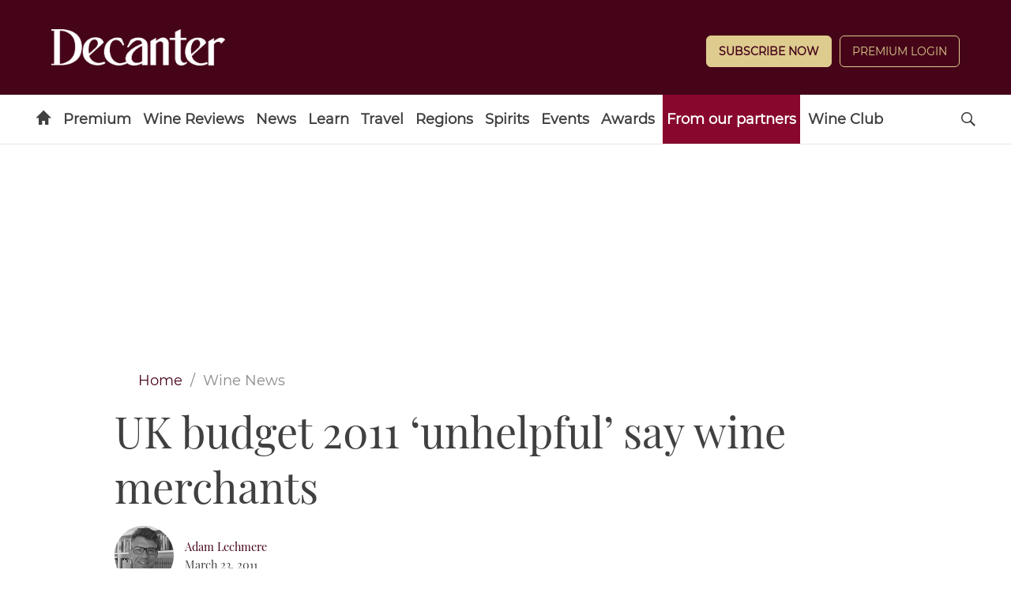

--- FILE ---
content_type: application/javascript
request_url: https://www.decanter.com/_Incapsula_Resource?SWJIYLWA=719d34d31c8e3a6e6fffd425f7e032f3&ns=1&cb=1316194203
body_size: 19353
content:
var _0xe363=['\x77\x37\x54\x44\x73\x46\x59\x53\x46\x4d\x4f\x49\x77\x36\x4d\x50\x77\x71\x4a\x59\x77\x34\x6b\x7a\x77\x34\x50\x43\x6c\x73\x4b\x4f\x77\x37\x31\x45\x43\x67\x3d\x3d','\x58\x45\x46\x51\x61\x47\x4a\x30\x64\x38\x4f\x4f','\x77\x6f\x33\x43\x74\x38\x4f\x50\x77\x70\x2f\x44\x68\x63\x4b\x6b\x77\x35\x67\x41\x41\x51\x78\x59\x55\x44\x41\x6f\x4e\x51\x3d\x3d','\x52\x44\x70\x36\x77\x6f\x66\x44\x71\x68\x77\x3d','\x77\x70\x7a\x44\x76\x41\x6c\x41\x4a\x51\x3d\x3d','\x77\x72\x37\x44\x6e\x4d\x4b\x7a\x77\x6f\x4c\x43\x6a\x67\x6b\x68\x66\x4d\x4f\x52\x77\x35\x66\x43\x6b\x42\x78\x57\x77\x72\x48\x44\x72\x73\x4b\x56\x45\x43\x66\x44\x75\x58\x55\x3d','\x77\x35\x6e\x44\x73\x73\x4b\x65\x77\x37\x37\x43\x75\x57\x67\x3d','\x53\x30\x52\x62\x77\x35\x6a\x43\x6f\x63\x4f\x6f\x4a\x6c\x44\x43\x76\x41\x38\x3d','\x4c\x63\x4f\x52\x77\x36\x72\x43\x72\x53\x73\x52\x53\x51\x70\x2b\x4d\x46\x7a\x44\x71\x41\x67\x4e\x4c\x63\x4b\x41\x77\x36\x78\x56\x52\x78\x50\x44\x6d\x38\x4b\x6a\x77\x37\x51\x3d','\x77\x35\x6c\x6c\x77\x71\x62\x44\x74\x73\x4f\x78','\x77\x71\x6e\x44\x6c\x31\x49\x3d','\x52\x73\x4f\x66\x48\x7a\x4a\x2f\x65\x41\x78\x49','\x77\x71\x7a\x43\x74\x4d\x4f\x54\x77\x70\x50\x44\x67\x63\x4b\x78\x77\x6f\x49\x45\x46\x6c\x74\x45\x43\x79\x51\x78\x4c\x73\x4f\x70\x77\x6f\x59\x5a\x63\x38\x4f\x38\x45\x73\x4f\x2b\x77\x72\x54\x44\x76\x73\x4b\x6f\x62\x51\x3d\x3d','\x77\x71\x33\x44\x73\x58\x6c\x6e\x51\x51\x3d\x3d','\x77\x37\x54\x44\x70\x45\x30\x5a\x46\x73\x4f\x62\x77\x35\x59\x3d','\x49\x57\x76\x44\x6a\x4d\x4b\x4c','\x4e\x38\x4f\x75\x77\x37\x77\x79\x77\x70\x44\x43\x6c\x63\x4f\x6d','\x45\x56\x4a\x4e\x4d\x4d\x4b\x47\x43\x41\x3d\x3d','\x58\x30\x4a\x62\x77\x35\x4c\x43\x71\x38\x4f\x38\x66\x46\x62\x43\x70\x68\x58\x44\x6e\x73\x4b\x6f\x77\x72\x37\x43\x76\x38\x4b\x5a\x41\x38\x4f\x52\x42\x38\x4b\x45\x77\x37\x49\x3d','\x43\x31\x5a\x50\x49\x73\x4b\x58','\x45\x73\x4f\x66\x65\x67\x3d\x3d','\x77\x35\x72\x44\x73\x63\x4b\x6c\x57\x63\x4b\x46\x77\x71\x67\x2b\x50\x56\x56\x58','\x77\x36\x33\x44\x75\x45\x34\x66\x48\x4d\x4f\x65\x77\x72\x6b\x50\x77\x71\x55\x43\x77\x34\x38\x78\x77\x37\x37\x43\x73\x4d\x4b\x4c\x77\x37\x74\x66\x44\x63\x4b\x76\x77\x71\x4e\x73','\x77\x34\x44\x43\x75\x63\x4b\x4c\x56\x51\x6b\x3d','\x41\x63\x4b\x69\x58\x67\x3d\x3d','\x77\x72\x73\x4c\x43\x77\x51\x58\x44\x4d\x4b\x35\x45\x53\x6e\x44\x69\x38\x4b\x47','\x46\x4d\x4b\x48\x54\x73\x4f\x67\x63\x58\x54\x43\x70\x31\x56\x4a\x77\x70\x2f\x43\x67\x77\x39\x77\x77\x36\x48\x43\x6e\x38\x4b\x7a\x53\x47\x41\x6f\x43\x55\x74\x66\x77\x6f\x5a\x74\x77\x72\x48\x43\x67\x38\x4b\x72\x77\x36\x34\x3d','\x77\x71\x76\x44\x68\x6b\x7a\x43\x67\x69\x4c\x44\x6e\x46\x6f\x78\x46\x4d\x4f\x4a\x46\x73\x4b\x4f\x77\x70\x54\x43\x6b\x63\x4b\x70\x77\x71\x2f\x44\x68\x38\x4f\x41\x77\x34\x77\x79\x77\x37\x63\x3d','\x58\x30\x4a\x62\x77\x35\x4c\x43\x71\x38\x4f\x38\x66\x46\x72\x43\x76\x41\x2f\x44\x69\x4d\x4b\x75\x77\x70\x76\x43\x6f\x38\x4b\x65\x41\x38\x4f\x57\x53\x4d\x4b\x58\x77\x72\x5a\x79\x57\x78\x66\x43\x72\x55\x4e\x38\x77\x37\x38\x52\x47\x67\x3d\x3d','\x4e\x58\x58\x43\x76\x4d\x4f\x4a\x4c\x41\x3d\x3d','\x53\x6e\x38\x64\x77\x37\x73\x6c\x4c\x63\x4f\x4e\x61\x73\x4b\x2b\x48\x4d\x4b\x71','\x77\x70\x41\x69\x77\x35\x78\x65\x56\x73\x4f\x36\x4a\x54\x38\x3d','\x47\x47\x35\x41\x66\x33\x76\x43\x6c\x32\x76\x44\x71\x38\x4b\x46\x4a\x57\x6a\x43\x6d\x38\x4b\x39\x49\x63\x4f\x6d\x77\x36\x77\x46\x77\x71\x4a\x70\x58\x4d\x4f\x4a\x56\x42\x44\x44\x6d\x68\x33\x43\x69\x38\x4f\x79\x59\x6c\x70\x64\x77\x71\x66\x43\x73\x73\x4b\x72\x54\x38\x4f\x73\x55\x4d\x4b\x71\x77\x37\x2f\x44\x6a\x38\x4b\x4b\x49\x38\x4f\x46\x77\x72\x39\x72\x50\x46\x5a\x39\x4f\x68\x6e\x44\x70\x38\x4f\x30\x42\x78\x2f\x44\x71\x63\x4f\x55\x52\x38\x4f\x6c\x48\x7a\x2f\x43\x73\x63\x4b\x73\x77\x6f\x76\x43\x6d\x4d\x4f\x64\x77\x6f\x72\x44\x6e\x63\x4b\x76\x77\x70\x33\x44\x6b\x4d\x4b\x2f\x77\x36\x48\x44\x6d\x56\x37\x43\x6b\x42\x35\x45\x5a\x73\x4f\x6e\x77\x36\x34\x31\x43\x43\x50\x43\x6d\x4d\x4f\x4b','\x77\x34\x50\x44\x70\x63\x4b\x39\x53\x63\x4b\x53','\x49\x6b\x33\x43\x71\x41\x3d\x3d','\x62\x73\x4b\x4e\x77\x71\x6c\x4d\x77\x72\x62\x44\x6d\x4d\x4b\x57\x61\x63\x4b\x76','\x77\x6f\x4c\x44\x68\x73\x4f\x4e\x65\x53\x30\x62\x55\x63\x4b\x4c','\x42\x69\x4e\x72\x55\x4d\x4b\x4f\x77\x71\x6c\x56\x50\x67\x3d\x3d','\x77\x70\x33\x44\x6f\x41\x35\x56','\x46\x43\x6c\x36\x56\x73\x4b\x4b\x77\x71\x4e\x56\x4f\x58\x33\x44\x71\x42\x52\x47\x4e\x63\x4f\x37\x77\x6f\x45\x4e\x62\x43\x76\x43\x72\x78\x78\x6b','\x77\x72\x6e\x44\x71\x67\x78\x51\x77\x36\x45\x3d','\x50\x6d\x35\x4d\x5a\x6e\x50\x43\x6b\x32\x76\x43\x74\x38\x4b\x38\x4d\x33\x7a\x43\x6d\x77\x3d\x3d','\x54\x38\x4f\x49\x45\x44\x6b\x6b\x62\x51\x52\x2b\x4c\x73\x4f\x42\x51\x4d\x4f\x43\x48\x41\x50\x44\x72\x4d\x4f\x73\x47\x43\x6b\x33\x58\x31\x64\x6e','\x4e\x63\x4f\x52\x77\x37\x44\x43\x73\x53\x6b\x3d','\x62\x38\x4b\x4d\x77\x70\x35\x64\x77\x71\x4c\x44\x6d\x4d\x4b\x57\x61\x77\x3d\x3d','\x48\x69\x64\x76\x53\x73\x4b\x41\x77\x71\x64\x50\x49\x69\x48\x43\x6f\x68\x68\x4b\x4c\x73\x4f\x34\x77\x6f\x45\x41\x62\x41\x2f\x43\x72\x78\x59\x76\x51\x38\x4b\x56\x77\x37\x45\x3d','\x53\x56\x42\x4a\x58\x6d\x73\x3d','\x4f\x57\x35\x42\x66\x58\x76\x43\x6c\x58\x48\x43\x71\x73\x4b\x65\x4d\x67\x3d\x3d','\x44\x30\x4e\x58','\x4b\x4d\x4b\x47\x77\x36\x37\x43\x68\x63\x4f\x35\x77\x71\x58\x44\x67\x63\x4b\x6a\x4a\x32\x34\x3d','\x4e\x31\x4a\x6b\x52\x63\x4b\x35\x51\x42\x4d\x30','\x77\x35\x62\x43\x74\x73\x4b\x77\x58\x48\x77\x51\x57\x56\x37\x44\x74\x73\x4b\x45\x53\x68\x55\x3d','\x58\x33\x45\x66\x77\x37\x30\x30','\x77\x70\x4d\x6b\x77\x36\x74\x65\x54\x41\x3d\x3d','\x5a\x4d\x4f\x6f\x77\x34\x78\x78\x77\x35\x48\x44\x69\x38\x4f\x4e\x77\x34\x4c\x43\x75\x69\x67\x2f\x51\x7a\x49\x3d','\x51\x73\x4b\x74\x49\x4d\x4f\x73\x4e\x41\x3d\x3d','\x77\x6f\x77\x6f\x77\x36\x5a\x4e\x54\x4d\x4f\x6e','\x46\x38\x4f\x78\x77\x71\x4a\x68\x64\x67\x3d\x3d','\x50\x4d\x4f\x6a\x77\x37\x67\x6a\x77\x6f\x48\x43\x6c\x41\x3d\x3d','\x46\x47\x6c\x39\x77\x35\x33\x44\x6b\x63\x4b\x43\x77\x36\x46\x4d\x64\x45\x66\x44\x67\x77\x74\x68\x77\x72\x72\x43\x6f\x63\x4f\x63','\x77\x35\x31\x4e\x77\x71\x48\x44\x69\x6c\x73\x6b\x77\x71\x6e\x44\x6c\x63\x4b\x6b\x77\x34\x4a\x44\x5a\x4d\x4f\x69\x77\x37\x48\x44\x6f\x41\x3d\x3d','\x42\x4d\x4b\x70\x63\x45\x54\x43\x6c\x38\x4f\x54\x77\x70\x37\x44\x68\x44\x77\x42\x77\x70\x6c\x58\x64\x7a\x73\x72\x46\x45\x6e\x44\x6b\x42\x45\x49\x63\x73\x4f\x70','\x4e\x63\x4f\x59\x56\x53\x33\x44\x73\x56\x6e\x43\x6e\x4d\x4b\x7a\x58\x55\x64\x36\x77\x6f\x51\x6b\x77\x35\x6b\x37\x77\x34\x72\x44\x68\x63\x4f\x6a\x77\x35\x67\x3d','\x77\x70\x48\x44\x6d\x38\x4f\x57\x65\x54\x41\x48','\x45\x6b\x68\x72\x56\x31\x76\x43\x75\x46\x72\x43\x67\x4d\x4b\x39\x48\x55\x76\x43\x72\x51\x3d\x3d','\x43\x77\x2f\x43\x6c\x38\x4b\x5a\x4a\x51\x7a\x44\x6d\x43\x64\x2b\x43\x4d\x4f\x50\x42\x63\x4f\x74\x49\x38\x4b\x66\x55\x30\x49\x54\x77\x70\x4e\x59\x61\x32\x48\x44\x73\x6d\x4c\x44\x73\x38\x4f\x56\x50\x38\x4b\x63\x50\x51\x3d\x3d','\x77\x34\x72\x44\x71\x38\x4b\x62\x77\x37\x6a\x43\x71\x41\x3d\x3d','\x77\x34\x39\x50\x77\x6f\x4d\x3d','\x4e\x32\x68\x43\x64\x6b\x72\x43\x6a\x33\x58\x43\x70\x73\x4b\x43','\x4e\x38\x4f\x36\x77\x36\x63\x35\x77\x70\x4c\x43\x68\x73\x4f\x54\x51\x73\x4b\x6a\x47\x73\x4f\x31\x77\x72\x49\x56\x45\x54\x6e\x43\x70\x42\x44\x43\x74\x47\x49\x2b\x77\x6f\x37\x44\x69\x57\x64\x6f\x77\x34\x4e\x72\x77\x35\x30\x3d','\x52\x33\x63\x71','\x4d\x33\x6a\x43\x70\x63\x4f\x62\x49\x4d\x4f\x79\x77\x35\x38\x3d','\x77\x35\x4e\x6c\x46\x4d\x4f\x58\x77\x6f\x50\x43\x68\x79\x64\x57\x5a\x53\x45\x79\x77\x71\x44\x43\x6c\x63\x4b\x48\x77\x6f\x33\x43\x71\x44\x51\x3d','\x52\x69\x35\x38\x77\x70\x62\x44\x76\x77\x50\x43\x68\x73\x4b\x6e\x77\x36\x6b\x6e','\x50\x38\x4b\x74\x61\x63\x4f\x58\x77\x70\x37\x44\x6a\x33\x73\x79\x63\x4d\x4b\x4b\x77\x36\x73\x47\x4d\x73\x4b\x41\x77\x35\x49\x4e\x77\x34\x48\x43\x67\x68\x6a\x43\x68\x77\x6f\x61\x47\x73\x4b\x36\x50\x55\x56\x74\x4f\x68\x34\x43\x4e\x73\x4b\x2f\x77\x72\x58\x44\x74\x6c\x68\x2b\x48\x38\x4f\x30\x77\x70\x73\x3d','\x77\x6f\x4c\x44\x67\x73\x4f\x54\x66\x79\x45\x3d','\x52\x63\x4f\x4a\x77\x71\x62\x44\x6d\x53\x34\x57\x65\x73\x4f\x42\x43\x73\x4f\x6e\x4b\x4d\x4f\x33\x77\x70\x63\x3d','\x77\x35\x37\x44\x75\x4d\x4b\x57\x77\x36\x50\x43\x71\x57\x67\x3d','\x50\x73\x4b\x53\x77\x6f\x33\x44\x76\x58\x6f\x3d','\x4c\x58\x58\x43\x70\x73\x4f\x56\x4c\x73\x4f\x39\x77\x35\x6a\x44\x6c\x38\x4b\x6c\x63\x48\x48\x43\x6e\x38\x4f\x67\x77\x70\x4e\x44\x77\x37\x70\x49\x48\x6a\x37\x44\x6f\x6c\x6a\x43\x76\x38\x4f\x2b\x42\x4d\x4b\x61\x50\x58\x45\x35\x49\x4d\x4f\x36\x66\x73\x4b\x57\x48\x33\x67\x62\x77\x6f\x72\x43\x76\x63\x4f\x73\x53\x77\x3d\x3d','\x51\x63\x4b\x2f\x4b\x63\x4f\x72\x45\x4d\x4f\x4c\x49\x77\x6c\x67\x77\x71\x56\x45\x77\x6f\x6e\x43\x70\x41\x3d\x3d','\x77\x34\x31\x32\x77\x71\x76\x44\x72\x63\x4f\x77\x77\x6f\x77\x3d','\x53\x4d\x4f\x4d\x45\x44\x74\x75','\x44\x63\x4b\x50\x56\x73\x4f\x74\x65\x57\x4c\x44\x76\x57\x31\x65\x77\x35\x50\x43\x73\x54\x42\x48\x77\x37\x62\x43\x73\x4d\x4b\x77\x53\x48\x77\x31\x49\x30\x31\x6f\x77\x6f\x67\x74\x77\x71\x66\x43\x6c\x4d\x4b\x79\x77\x37\x54\x44\x68\x63\x4b\x4d\x77\x70\x58\x43\x6b\x63\x4f\x2b\x77\x72\x54\x44\x6e\x63\x4b\x5a\x55\x4d\x4b\x69\x77\x6f\x4d\x3d','\x77\x35\x4a\x74\x46\x73\x4f\x47\x77\x6f\x6b\x3d','\x77\x6f\x6e\x44\x6b\x45\x76\x43\x74\x79\x2f\x44\x71\x56\x6f\x78\x42\x4d\x4f\x6f\x42\x63\x4b\x54\x77\x70\x73\x3d','\x4b\x48\x7a\x44\x6c\x4d\x4b\x57\x77\x6f\x2f\x43\x6a\x77\x3d\x3d','\x77\x35\x66\x44\x74\x73\x4b\x77\x55\x73\x4b\x54','\x77\x72\x58\x44\x73\x57\x4e\x37\x51\x79\x6a\x43\x69\x30\x44\x43\x6c\x63\x4b\x33\x4f\x78\x41\x5a\x51\x38\x4f\x6c\x77\x36\x67\x6f\x44\x4d\x4b\x53\x77\x36\x7a\x43\x6f\x73\x4b\x2f\x77\x37\x30\x78\x77\x72\x4e\x70\x77\x71\x63\x34\x58\x30\x31\x54\x77\x71\x55\x54\x46\x73\x4f\x33\x77\x72\x64\x59\x77\x35\x4c\x44\x72\x47\x77\x65\x77\x70\x31\x4a\x77\x70\x6c\x79\x77\x37\x49\x3d','\x50\x33\x6c\x47\x59\x47\x72\x43\x68\x51\x3d\x3d','\x77\x6f\x50\x44\x6f\x78\x39\x58\x4f\x55\x39\x39','\x77\x70\x62\x44\x75\x58\x5a\x67\x53\x7a\x72\x43\x6b\x45\x6e\x43\x6b\x38\x4b\x35\x44\x68\x67\x4c\x51\x63\x4b\x73\x77\x35\x59\x66\x45\x63\x4b\x56\x77\x37\x48\x43\x70\x38\x4b\x70\x77\x36\x67\x33\x77\x71\x34\x3d','\x45\x31\x5a\x56\x50\x73\x4b\x56\x41\x55\x54\x44\x6e\x6b\x72\x43\x68\x6b\x7a\x43\x6a\x31\x35\x2f\x4f\x67\x3d\x3d','\x77\x72\x58\x44\x68\x63\x4b\x73\x77\x70\x6a\x43\x6e\x52\x73\x3d','\x53\x6c\x6c\x55\x77\x34\x44\x43\x6f\x51\x3d\x3d','\x4c\x63\x4f\x52\x77\x36\x72\x43\x72\x53\x73\x52\x53\x51\x70\x2b\x4d\x45\x58\x44\x75\x67\x4d\x59\x47\x63\x4b\x47\x77\x36\x35\x65\x44\x6d\x72\x43\x6e\x63\x4b\x55\x77\x72\x49\x6e\x77\x36\x6c\x74\x41\x53\x35\x51\x51\x77\x3d\x3d','\x49\x78\x46\x4c\x77\x72\x58\x43\x69\x4d\x4b\x75\x51\x38\x4b\x38\x77\x6f\x46\x78\x46\x67\x6e\x43\x75\x77\x3d\x3d','\x77\x37\x50\x43\x74\x38\x4b\x66\x55\x38\x4f\x4a\x77\x34\x73\x3d','\x77\x71\x48\x44\x71\x68\x5a\x4d\x77\x36\x4e\x42\x77\x6f\x66\x43\x70\x63\x4f\x30\x63\x73\x4b\x36\x49\x4d\x4b\x4f\x59\x38\x4f\x63\x77\x37\x45\x37\x77\x72\x6a\x44\x71\x79\x39\x63\x4a\x6a\x66\x43\x75\x73\x4b\x42\x77\x34\x78\x59\x77\x71\x68\x70\x77\x36\x67\x74\x77\x34\x73\x3d','\x56\x44\x46\x32\x77\x6f\x62\x44\x6e\x77\x6a\x43\x74\x38\x4b\x68\x77\x37\x51\x51\x77\x37\x6e\x44\x6a\x73\x4f\x47','\x77\x6f\x50\x44\x6f\x77\x74\x45\x4e\x6b\x35\x38\x43\x51\x3d\x3d','\x77\x6f\x46\x65\x77\x37\x48\x43\x69\x6b\x35\x4a\x77\x72\x44\x43\x6e\x4d\x4f\x68\x77\x37\x63\x5a\x62\x73\x4b\x38\x77\x71\x6a\x44\x75\x57\x6b\x33\x77\x72\x77\x56\x77\x6f\x74\x53\x77\x36\x4e\x69\x77\x6f\x4c\x43\x75\x4d\x4f\x45\x77\x71\x7a\x43\x75\x67\x3d\x3d','\x54\x45\x46\x4a\x51\x6e\x6f\x3d','\x77\x34\x44\x43\x6c\x41\x67\x3d','\x41\x4d\x4b\x63\x52\x63\x4f\x6c\x61\x6d\x62\x44\x6a\x47\x35\x4a\x77\x70\x44\x43\x6f\x53\x31\x57','\x43\x73\x4b\x44\x52\x77\x3d\x3d','\x77\x72\x7a\x44\x75\x51\x4d\x3d','\x47\x58\x74\x4e','\x77\x70\x72\x44\x6d\x38\x4b\x59\x55\x73\x4b\x55\x77\x70\x34\x6e\x4b\x6c\x52\x54\x64\x4d\x4f\x77\x4f\x38\x4b\x48\x56\x67\x44\x43\x70\x4d\x4f\x50\x77\x36\x37\x44\x75\x63\x4f\x6a\x44\x6a\x67\x4e\x4d\x55\x72\x44\x6f\x54\x44\x43\x68\x38\x4b\x66\x58\x4d\x4b\x49\x53\x57\x77\x3d','\x77\x36\x6a\x43\x74\x4d\x4b\x32\x55\x51\x3d\x3d','\x77\x35\x66\x43\x74\x4d\x4b\x73\x58\x58\x59\x54','\x77\x6f\x50\x44\x75\x68\x6c\x59','\x59\x38\x4f\x39\x77\x70\x51\x3d','\x77\x71\x66\x44\x70\x4d\x4f\x6f','\x45\x4d\x4f\x33\x77\x34\x73\x3d','\x42\x32\x51\x63\x77\x35\x73\x6c\x4c\x63\x4f\x52\x5a\x38\x4b\x74\x57\x38\x4f\x78','\x77\x35\x63\x54\x4b\x77\x76\x43\x6b\x41\x3d\x3d','\x77\x35\x55\x64\x46\x41\x72\x43\x68\x32\x51\x2f\x4c\x51\x3d\x3d','\x58\x6c\x30\x65','\x4b\x6e\x52\x63\x65\x77\x3d\x3d','\x77\x6f\x58\x44\x72\x67\x5a\x46\x4e\x51\x3d\x3d','\x77\x71\x7a\x44\x6e\x58\x67\x3d','\x77\x72\x45\x72\x77\x37\x67\x3d','\x4e\x6d\x35\x49','\x56\x67\x39\x2b','\x4f\x48\x56\x41\x63\x67\x3d\x3d','\x4c\x73\x4b\x58\x77\x37\x66\x43\x6a\x51\x3d\x3d','\x77\x70\x58\x43\x74\x4d\x4f\x64\x77\x34\x2f\x43\x6c\x73\x4f\x32\x77\x70\x31\x64\x51\x78\x56\x55\x45\x54\x55\x38\x63\x73\x4b\x39\x77\x6f\x68\x59\x62\x4d\x4f\x69\x54\x63\x4b\x71\x77\x72\x7a\x43\x72\x63\x4b\x36\x4d\x56\x30\x46\x65\x45\x52\x74\x56\x38\x4b\x79\x77\x34\x74\x69\x44\x38\x4b\x6d\x77\x6f\x4c\x44\x6e\x63\x4b\x6b\x64\x32\x59\x71\x4c\x53\x37\x43\x69\x73\x4f\x65\x4a\x43\x35\x47\x77\x71\x50\x44\x76\x58\x35\x48\x64\x6b\x33\x44\x76\x38\x4f\x30\x42\x73\x4b\x6a\x48\x58\x6f\x44\x77\x35\x78\x55','\x77\x34\x33\x43\x73\x4d\x4b\x63\x64\x4d\x4b\x37\x77\x72\x42\x38\x64\x6c\x64\x6f\x63\x63\x4f\x4a\x4c\x73\x4b\x50\x46\x44\x33\x44\x70\x73\x4b\x4b\x77\x71\x62\x43\x70\x63\x4b\x56\x4e\x78\x38\x73\x4d\x47\x66\x44\x68\x52\x58\x43\x6f\x38\x4b\x56\x58\x63\x4f\x2f\x47\x32\x59\x4b\x54\x73\x4f\x55\x5a\x63\x4f\x6f\x77\x71\x63\x3d','\x77\x34\x64\x2b\x48\x38\x4f\x53\x77\x70\x6a\x43\x6c\x55\x78\x64\x62\x43\x4d\x31\x77\x71\x2f\x43\x6a\x51\x3d\x3d','\x47\x38\x4f\x7a\x77\x71\x51\x3d','\x77\x71\x63\x4d\x48\x41\x3d\x3d','\x55\x6d\x68\x71\x4f\x63\x4b\x52\x41\x55\x44\x44\x67\x6b\x33\x44\x68\x45\x2f\x43\x6f\x6d\x31\x73\x4c\x42\x2f\x44\x6a\x6c\x37\x43\x6c\x78\x48\x44\x72\x63\x4b\x79\x77\x36\x76\x44\x75\x33\x7a\x43\x72\x54\x35\x44\x77\x6f\x6b\x44\x77\x35\x33\x44\x68\x63\x4f\x4a\x43\x77\x3d\x3d','\x49\x4d\x4f\x46\x56\x43\x67\x3d','\x55\x6c\x52\x57\x57\x47\x39\x79\x59\x51\x3d\x3d','\x49\x4d\x4b\x4d\x77\x37\x38\x3d','\x4e\x4d\x4f\x5a\x77\x37\x4c\x43\x6f\x43\x4d\x48','\x77\x35\x48\x44\x71\x38\x4b\x79\x53\x63\x4b\x61\x77\x70\x6f\x35\x4c\x51\x3d\x3d','\x77\x70\x37\x44\x72\x38\x4b\x4c','\x4d\x73\x4b\x6a\x63\x63\x4f\x4e\x77\x70\x62\x44\x67\x6d\x6f\x3d','\x77\x71\x45\x51\x47\x77\x51\x44\x4c\x63\x4b\x79\x48\x53\x6f\x3d','\x41\x4d\x4b\x42\x54\x73\x4f\x33\x63\x57\x2f\x44\x72\x41\x3d\x3d','\x64\x38\x4b\x4d\x77\x71\x6f\x3d','\x48\x69\x64\x76\x53\x73\x4b\x41\x77\x71\x64\x50\x49\x69\x45\x3d','\x54\x38\x4f\x51\x45\x6a\x70\x75\x66\x44\x35\x2f\x45\x38\x4f\x77\x52\x73\x4f\x42\x43\x30\x54\x43\x71\x38\x4b\x6e\x47\x6a\x67\x3d','\x43\x4d\x4b\x43\x77\x36\x7a\x43\x69\x51\x3d\x3d','\x4a\x48\x48\x43\x70\x4d\x4f\x6f\x49\x4d\x4f\x78\x77\x34\x6b\x3d','\x61\x56\x4e\x52\x50\x63\x4f\x6b\x77\x70\x7a\x44\x67\x63\x4f\x67\x43\x46\x68\x32\x41\x73\x4f\x62\x77\x71\x7a\x43\x70\x41\x3d\x3d','\x4a\x52\x4a\x43\x77\x71\x37\x43\x76\x51\x3d\x3d','\x45\x38\x4b\x45\x77\x71\x63\x3d','\x56\x63\x4b\x36\x46\x56\x33\x44\x68\x4d\x4f\x74\x77\x35\x6e\x44\x6c\x33\x67\x4f\x77\x34\x74\x5a\x43\x79\x35\x75\x47\x42\x67\x3d','\x77\x72\x44\x43\x70\x73\x4f\x73\x49\x69\x4d\x3d','\x77\x6f\x63\x6c\x77\x36\x35\x59\x5a\x63\x4f\x6e','\x77\x34\x64\x6b\x47\x38\x4f\x42\x77\x71\x2f\x43\x6e\x32\x31\x55\x53\x44\x6f\x3d','\x44\x58\x35\x61','\x49\x48\x7a\x43\x73\x63\x4f\x4f\x43\x4d\x4f\x6f','\x42\x38\x4f\x53\x77\x70\x45\x3d','\x4e\x6d\x6a\x43\x70\x4d\x4f\x49\x52\x77\x63\x7a\x58\x32\x34\x4d','\x77\x6f\x4d\x64\x77\x37\x59\x3d','\x4b\x57\x62\x44\x6c\x4d\x4b\x4b\x77\x71\x6a\x43\x6b\x32\x2f\x43\x75\x56\x6b\x57','\x77\x71\x62\x44\x6b\x73\x4b\x33','\x4f\x57\x6c\x4f\x59\x56\x2f\x43\x67\x67\x3d\x3d','\x57\x63\x4f\x67\x77\x6f\x73\x3d','\x64\x4d\x4f\x6a\x77\x35\x39\x6d\x77\x37\x58\x44\x6b\x51\x3d\x3d','\x5a\x73\x4f\x4e\x4e\x51\x3d\x3d','\x77\x72\x7a\x44\x67\x47\x77\x3d','\x77\x72\x50\x44\x6c\x63\x4b\x6b\x77\x70\x6e\x43\x71\x42\x77\x3d','\x4d\x79\x6e\x43\x75\x51\x3d\x3d','\x77\x71\x54\x43\x68\x73\x4f\x35','\x53\x6e\x67\x53\x77\x37\x6f\x51\x4b\x77\x3d\x3d','\x77\x71\x6a\x43\x6f\x38\x4f\x53','\x77\x37\x50\x43\x6b\x73\x4b\x61','\x49\x73\x4b\x67\x55\x41\x3d\x3d','\x58\x63\x4b\x57\x42\x41\x3d\x3d','\x49\x4d\x4b\x4d\x77\x35\x41\x3d','\x4f\x73\x4f\x7a\x77\x37\x41\x69\x77\x72\x54\x43\x6b\x77\x3d\x3d','\x77\x70\x58\x44\x75\x57\x59\x3d','\x49\x63\x4f\x5a\x57\x6a\x76\x44\x6e\x31\x6f\x3d','\x4c\x73\x4f\x34\x77\x37\x38\x3d','\x4e\x6b\x42\x62','\x4f\x57\x2f\x43\x6a\x51\x3d\x3d','\x77\x71\x62\x44\x6b\x53\x67\x3d','\x43\x63\x4f\x75\x77\x34\x55\x3d','\x61\x46\x49\x77\x77\x34\x77\x55\x47\x63\x4f\x2f\x51\x63\x4b\x44\x4f\x63\x4b\x54\x77\x35\x58\x44\x6b\x32\x42\x75\x53\x73\x4b\x41\x50\x4d\x4f\x74\x77\x34\x77\x44\x64\x4d\x4f\x46\x63\x73\x4b\x66\x77\x36\x77\x39\x58\x4d\x4f\x30\x56\x38\x4f\x42\x52\x38\x4b\x51\x48\x32\x34\x54\x77\x35\x34\x78\x57\x30\x54\x43\x72\x73\x4b\x59\x63\x4d\x4b\x46\x77\x72\x76\x44\x69\x78\x44\x44\x6d\x4d\x4f\x6f\x77\x37\x42\x36\x77\x34\x7a\x44\x6d\x56\x6b\x6f\x63\x6b\x72\x44\x75\x4d\x4b\x71\x44\x63\x4b\x69\x77\x37\x41\x4c\x59\x77\x3d\x3d','\x44\x63\x4b\x6a\x53\x55\x62\x43\x67\x63\x4f\x35','\x42\x77\x74\x30','\x55\x42\x4c\x44\x6b\x4d\x4b\x4d\x63\x68\x48\x43\x6d\x44\x51\x2b\x57\x73\x4b\x52','\x50\x38\x4b\x54\x77\x37\x54\x43\x68\x63\x4f\x75','\x77\x6f\x44\x43\x75\x63\x4f\x57\x77\x70\x33\x44\x69\x38\x4b\x67','\x57\x63\x4f\x4f\x48\x54\x78\x2b','\x4c\x31\x4a\x45\x45\x73\x4b\x4b\x45\x41\x3d\x3d','\x77\x71\x4c\x44\x76\x31\x33\x44\x75\x67\x66\x44\x6f\x46\x77\x2b\x41\x4d\x4f\x7a\x46\x38\x4b\x43\x77\x6f\x6e\x43\x71\x51\x3d\x3d','\x49\x6b\x2f\x44\x6d\x51\x3d\x3d','\x77\x36\x6c\x57\x77\x6f\x59\x3d','\x64\x38\x4b\x47\x77\x71\x4e\x4f\x77\x71\x54\x44\x6d\x51\x3d\x3d','\x77\x35\x49\x48\x4a\x51\x33\x43\x67\x58\x38\x3d','\x77\x37\x50\x44\x76\x30\x51\x65\x43\x38\x4f\x6d\x77\x37\x45\x3d','\x77\x6f\x2f\x44\x6c\x6b\x7a\x43\x74\x68\x72\x44\x76\x41\x3d\x3d','\x4d\x30\x6e\x44\x74\x77\x3d\x3d','\x4d\x32\x39\x4c\x64\x6d\x62\x43\x75\x57\x4d\x3d','\x4c\x38\x4f\x56\x77\x37\x4c\x43\x6f\x7a\x67\x59','\x53\x31\x52\x57\x58\x77\x3d\x3d','\x77\x34\x68\x70\x46\x4d\x4f\x55\x77\x70\x6a\x43\x6d\x41\x3d\x3d','\x77\x37\x54\x44\x74\x73\x4b\x6a\x58\x63\x4b\x4f','\x63\x73\x4f\x4e\x44\x6a\x58\x43\x72\x78\x76\x44\x6a\x73\x4f\x4b\x49\x6e\x38\x50\x77\x37\x59\x57\x77\x72\x38\x45\x77\x72\x44\x44\x75\x4d\x4b\x45\x77\x37\x63\x6e\x77\x36\x48\x44\x71\x63\x4f\x51\x45\x44\x55\x49\x77\x34\x50\x44\x74\x4d\x4f\x66\x77\x34\x33\x44\x74\x63\x4f\x74\x57\x63\x4b\x33\x64\x47\x41\x63\x77\x36\x54\x44\x72\x41\x74\x41\x4d\x48\x49\x43\x77\x36\x50\x44\x71\x41\x3d\x3d','\x4c\x38\x4b\x51\x77\x6f\x44\x44\x75\x6d\x6f\x3d','\x44\x32\x76\x44\x6d\x67\x3d\x3d','\x43\x51\x76\x43\x6a\x38\x4b\x58\x4e\x67\x55\x3d','\x4e\x73\x4f\x4a\x77\x71\x6f\x3d','\x53\x63\x4f\x57\x45\x43\x64\x4a\x64\x67\x39\x49\x47\x38\x4f\x48','\x77\x37\x33\x43\x73\x4d\x4b\x63\x53\x4d\x4f\x6d\x77\x34\x45\x65\x77\x70\x7a\x44\x72\x58\x49\x3d','\x46\x47\x46\x6d','\x44\x38\x4b\x4c\x54\x73\x4f\x6a\x61\x6d\x73\x3d','\x4b\x4d\x4b\x50\x77\x72\x2f\x44\x70\x32\x7a\x44\x73\x38\x4b\x44\x77\x35\x77\x3d','\x62\x73\x4f\x70\x47\x41\x3d\x3d','\x4e\x56\x46\x31','\x61\x6d\x5a\x6c','\x77\x36\x5a\x42\x4b\x67\x3d\x3d','\x46\x73\x4f\x2b\x77\x35\x6f\x3d','\x77\x70\x44\x44\x68\x6b\x44\x43\x6f\x68\x72\x44\x70\x67\x3d\x3d','\x57\x31\x35\x58\x77\x34\x58\x43\x73\x4d\x4f\x35','\x77\x6f\x4e\x67\x77\x71\x50\x44\x70\x4d\x4f\x78\x77\x6f\x77\x66\x77\x35\x63\x3d','\x66\x56\x51\x33','\x77\x71\x44\x44\x6b\x73\x4b\x31','\x77\x34\x58\x44\x76\x63\x4b\x32','\x43\x53\x6e\x44\x6e\x38\x4f\x43\x77\x72\x48\x44\x76\x47\x48\x43\x6b\x55\x37\x44\x70\x78\x66\x44\x6d\x6d\x4a\x6d\x77\x72\x49\x58\x48\x38\x4f\x68\x53\x63\x4f\x72\x77\x71\x51\x66\x77\x6f\x41\x42\x77\x71\x72\x43\x6e\x63\x4b\x4e\x77\x35\x44\x44\x73\x54\x37\x43\x6d\x73\x4b\x64\x43\x79\x63\x4c\x77\x72\x34\x73\x77\x36\x42\x37\x57\x67\x3d\x3d','\x42\x54\x48\x44\x74\x73\x4f\x4d\x63\x6c\x39\x6d\x45\x57\x52\x54\x77\x37\x46\x48\x77\x6f\x62\x44\x6e\x6c\x4c\x43\x74\x48\x56\x68\x4b\x46\x33\x43\x6e\x6e\x63\x59\x77\x36\x45\x53\x77\x71\x5a\x38\x51\x43\x6e\x44\x6e\x38\x4f\x4c\x4d\x4d\x4f\x55\x77\x72\x4c\x43\x6d\x38\x4f\x4b\x77\x34\x39\x66\x47\x33\x38\x3d','\x77\x71\x62\x43\x75\x38\x4f\x58','\x77\x37\x62\x44\x74\x45\x34\x63\x42\x38\x4f\x42','\x77\x37\x2f\x43\x6e\x52\x59\x77','\x56\x63\x4f\x52\x77\x71\x67\x3d','\x50\x73\x4f\x31\x77\x6f\x63\x3d','\x4c\x78\x6c\x47\x56\x73\x4b\x54\x77\x71\x74\x4e\x4c\x67\x3d\x3d','\x77\x37\x33\x44\x75\x4d\x4b\x46\x77\x36\x7a\x43\x74\x41\x3d\x3d','\x77\x35\x52\x48\x77\x71\x37\x44\x6e\x55\x59\x54','\x62\x48\x30\x64','\x41\x58\x39\x37','\x77\x6f\x62\x43\x76\x63\x4f\x53','\x4d\x32\x48\x43\x6f\x38\x4f\x55','\x77\x72\x72\x44\x6e\x51\x34\x3d','\x48\x73\x4f\x37\x77\x71\x31\x32\x61\x38\x4b\x50','\x4a\x46\x52\x74','\x5a\x56\x73\x38\x57\x73\x4f\x2b\x56\x55\x73\x6d\x45\x73\x4b\x47\x77\x35\x62\x44\x6f\x33\x35\x33\x48\x63\x4b\x2f\x77\x70\x59\x3d','\x51\x38\x4f\x4b\x77\x71\x2f\x44\x67\x68\x73\x3d','\x77\x71\x66\x43\x74\x38\x4f\x4e\x77\x70\x4d\x3d','\x77\x72\x44\x43\x73\x38\x4f\x30\x48\x7a\x35\x61\x42\x51\x3d\x3d','\x41\x46\x4e\x49','\x77\x37\x4c\x43\x6c\x77\x73\x4b\x43\x7a\x45\x77','\x77\x6f\x34\x50\x77\x36\x55\x3d','\x45\x4d\x4b\x54\x63\x77\x3d\x3d','\x57\x73\x4f\x6d\x51\x6c\x6e\x43\x68\x63\x4f\x34\x77\x70\x37\x44\x6a\x6a\x68\x50','\x58\x45\x52\x79\x77\x37\x76\x43\x6b\x4d\x4f\x59\x4a\x6b\x76\x43\x75\x67\x2f\x44\x6e\x41\x3d\x3d','\x77\x72\x6a\x44\x76\x33\x70\x35\x54\x53\x77\x3d','\x77\x35\x41\x6e\x45\x77\x3d\x3d','\x77\x72\x4c\x43\x67\x38\x4f\x55','\x61\x73\x4f\x73\x62\x38\x4f\x66\x77\x6f\x33\x44\x68\x6a\x4a\x79','\x77\x6f\x59\x46\x77\x37\x6f\x3d','\x4c\x33\x48\x43\x76\x73\x4f\x62\x50\x63\x4f\x30','\x48\x78\x77\x65\x77\x6f\x2f\x44\x73\x38\x4b\x38\x65\x51\x44\x43\x6e\x52\x54\x43\x6b\x4d\x4f\x31\x77\x70\x2f\x43\x67\x38\x4b\x31\x41\x63\x4f\x50\x44\x63\x4b\x4a\x77\x70\x74\x2f\x66\x55\x6a\x44\x73\x46\x78\x33\x77\x72\x4d\x57\x52\x52\x56\x54\x77\x6f\x62\x44\x71\x55\x54\x43\x6c\x73\x4f\x4c\x77\x34\x66\x43\x71\x53\x58\x44\x6c\x67\x3d\x3d','\x44\x47\x4a\x33','\x77\x70\x63\x34\x77\x36\x31\x5a\x55\x4d\x4f\x68','\x41\x7a\x4e\x37\x55\x4d\x4b\x54\x77\x72\x51\x3d','\x77\x70\x6f\x73\x4d\x51\x3d\x3d','\x4b\x58\x56\x70','\x45\x38\x4b\x43\x63\x67\x3d\x3d','\x4e\x6d\x52\x42\x64\x47\x72\x43\x6e\x67\x3d\x3d','\x77\x70\x48\x44\x68\x54\x6f\x3d','\x77\x70\x49\x72\x4b\x51\x3d\x3d','\x77\x34\x49\x64\x4b\x51\x33\x43\x67\x58\x38\x6b\x4b\x63\x4b\x6d\x52\x78\x6f\x3d','\x77\x71\x76\x44\x72\x67\x4a\x51\x77\x36\x4e\x48\x77\x70\x62\x43\x75\x41\x3d\x3d','\x77\x70\x44\x44\x6f\x41\x52\x44\x4a\x46\x4e\x37\x42\x79\x42\x50\x41\x41\x3d\x3d','\x4e\x55\x4a\x6f\x55\x38\x4b\x71\x54\x68\x6b\x6f','\x4b\x38\x4b\x74\x77\x6f\x45\x3d','\x42\x63\x4f\x54\x77\x71\x34\x3d','\x77\x37\x58\x44\x75\x48\x51\x3d','\x4a\x38\x4b\x50\x56\x4d\x4f\x68','\x54\x63\x4f\x62\x42\x51\x46\x6a\x64\x41\x34\x3d','\x63\x57\x6a\x44\x70\x38\x4f\x41\x65\x73\x4f\x67\x77\x70\x6e\x44\x68\x4d\x4f\x68\x49\x6a\x44\x43\x6b\x4d\x4b\x30\x77\x70\x30\x79\x77\x36\x45\x55\x44\x48\x49\x3d','\x41\x7a\x5a\x31\x53\x73\x4b\x54','\x50\x46\x62\x43\x74\x77\x3d\x3d','\x77\x72\x7a\x44\x76\x67\x4a\x57\x77\x37\x42\x53','\x77\x35\x50\x43\x6e\x4d\x4b\x46','\x57\x4d\x4b\x70\x49\x73\x4f\x2b\x4a\x63\x4f\x45','\x77\x6f\x6e\x44\x71\x4d\x4b\x55','\x77\x35\x64\x35\x47\x4d\x4f\x41\x77\x70\x6a\x43\x67\x67\x3d\x3d','\x41\x63\x4b\x58\x45\x38\x4f\x79\x61\x44\x54\x43\x75\x54\x5a\x36\x77\x72\x4c\x44\x72\x32\x78\x55\x77\x35\x66\x43\x68\x73\x4f\x6b\x47\x69\x56\x71\x58\x6e\x6c\x4c\x77\x70\x39\x31\x77\x72\x50\x44\x6b\x63\x4f\x67\x77\x36\x7a\x44\x6c\x38\x4f\x49\x77\x37\x2f\x44\x69\x38\x4f\x6d\x77\x36\x50\x44\x68\x38\x4b\x2b\x64\x4d\x4b\x44\x77\x34\x77\x45','\x77\x35\x4a\x4e\x77\x71\x6e\x44\x6c\x41\x3d\x3d','\x4d\x48\x6a\x43\x72\x4d\x4f\x4a\x63\x42\x73\x3d','\x4e\x32\x66\x43\x68\x77\x3d\x3d','\x46\x45\x74\x71','\x58\x55\x56\x52\x77\x35\x50\x43\x6f\x73\x4f\x69\x50\x46\x7a\x43\x74\x77\x3d\x3d','\x65\x38\x4f\x75\x77\x35\x42\x7a\x77\x34\x44\x44\x6a\x51\x3d\x3d','\x44\x73\x4b\x32\x61\x51\x3d\x3d','\x54\x73\x4f\x65\x77\x36\x38\x3d','\x77\x6f\x6a\x44\x73\x4d\x4b\x6a\x53\x63\x4b\x53','\x52\x6d\x41\x39','\x77\x36\x46\x33\x77\x70\x45\x3d','\x77\x70\x6c\x71\x47\x38\x4f\x66\x77\x70\x2f\x43\x6c\x51\x3d\x3d','\x4f\x57\x58\x43\x71\x38\x4f\x64\x63\x41\x41\x3d','\x77\x35\x6e\x43\x71\x4d\x4b\x70','\x4e\x79\x6c\x4b','\x54\x47\x42\x39\x77\x34\x48\x44\x69\x38\x4b\x34','\x77\x70\x58\x43\x74\x38\x4f\x56\x77\x6f\x50\x44\x68\x77\x3d\x3d','\x50\x4d\x4f\x55\x77\x6f\x59\x3d','\x51\x7a\x68\x5a','\x4b\x55\x45\x45\x4a\x4d\x4b\x79\x77\x6f\x6e\x43\x6d\x4d\x4f\x35\x57\x41\x3d\x3d','\x4d\x45\x6f\x4f\x4a\x73\x4b\x67\x77\x6f\x67\x3d','\x77\x6f\x73\x39\x77\x34\x45\x3d','\x77\x71\x50\x43\x72\x63\x4b\x54\x58\x73\x4f\x41\x77\x34\x67\x54\x77\x70\x66\x44\x69\x57\x49\x3d','\x45\x6a\x78\x54','\x77\x71\x2f\x43\x73\x38\x4f\x75\x4c\x43\x4e\x66','\x77\x72\x73\x4f\x4d\x51\x3d\x3d','\x47\x43\x42\x50','\x66\x38\x4f\x66\x54\x69\x58\x44\x73\x67\x3d\x3d','\x77\x35\x72\x43\x76\x63\x4b\x4a\x52\x78\x68\x58','\x77\x72\x62\x43\x6d\x4d\x4f\x78','\x48\x32\x56\x72','\x77\x35\x76\x43\x73\x42\x34\x3d','\x42\x57\x6c\x50\x77\x35\x6e\x44\x69\x73\x4b\x30\x77\x35\x6c\x4f','\x77\x34\x48\x44\x67\x45\x2f\x43\x71\x77\x44\x44\x6f\x55\x74\x2f\x46\x63\x4f\x61\x42\x63\x4b\x4c\x77\x6f\x2f\x43\x6c\x38\x4b\x65\x77\x71\x55\x3d','\x77\x72\x66\x44\x74\x58\x74\x31\x55\x43\x45\x3d','\x4a\x38\x4f\x51\x77\x6f\x73\x3d','\x5a\x6d\x6c\x55','\x77\x36\x58\x43\x6e\x67\x6f\x35\x43\x7a\x49\x4b\x43\x79\x31\x6b\x77\x71\x62\x43\x72\x4d\x4b\x36\x57\x43\x58\x43\x72\x73\x4b\x75','\x61\x33\x30\x62\x62\x79\x33\x43\x69\x6a\x66\x43\x76\x38\x4f\x42','\x49\x73\x4b\x38\x63\x38\x4f\x58\x77\x6f\x30\x3d','\x59\x77\x68\x6a','\x77\x72\x67\x62\x45\x51\x59\x52\x4c\x41\x3d\x3d','\x77\x37\x4c\x43\x76\x63\x4b\x54\x58\x63\x4f\x52\x77\x34\x59\x3d','\x66\x73\x4b\x77\x77\x72\x6b\x3d','\x77\x6f\x48\x44\x69\x51\x45\x3d','\x77\x34\x58\x44\x71\x4d\x4b\x6b\x57\x38\x4b\x65\x77\x70\x45\x49\x50\x46\x6c\x4c\x4b\x41\x3d\x3d','\x77\x37\x66\x44\x6a\x73\x4b\x68','\x61\x38\x4b\x50\x77\x72\x68\x4f\x77\x72\x6e\x44\x6e\x38\x4b\x4c','\x77\x34\x48\x44\x73\x31\x35\x4d\x59\x31\x30\x2b\x47\x47\x55\x3d','\x55\x6a\x4a\x2f\x77\x70\x33\x44\x71\x67\x3d\x3d','\x77\x6f\x62\x44\x6f\x51\x35\x56\x4e\x6b\x68\x67\x41\x54\x41\x3d','\x66\x63\x4b\x4b\x77\x71\x46\x4d\x77\x72\x37\x44\x6b\x4d\x4b\x56\x61\x63\x4f\x72\x77\x34\x55\x49\x64\x63\x4b\x34\x45\x73\x4f\x38\x77\x35\x48\x43\x67\x38\x4b\x38\x61\x4d\x4f\x44\x64\x41\x3d\x3d','\x77\x35\x54\x43\x74\x73\x4b\x56','\x61\x4d\x4b\x54\x77\x71\x46\x41\x77\x71\x51\x3d','\x49\x4d\x4b\x47\x77\x37\x62\x43\x69\x38\x4f\x75\x77\x71\x67\x3d','\x4a\x6e\x44\x43\x71\x63\x4f\x54\x63\x41\x3d\x3d','\x4d\x38\x4f\x66\x77\x36\x77\x3d','\x53\x43\x78\x33\x77\x70\x48\x44\x70\x69\x44\x43\x74\x41\x3d\x3d','\x4a\x68\x64\x64\x77\x71\x38\x3d','\x77\x6f\x7a\x44\x6a\x31\x76\x43\x6f\x67\x66\x44\x6f\x45\x77\x3d','\x4a\x45\x6c\x75\x51\x38\x4b\x72\x51\x42\x49\x2f\x52\x67\x3d\x3d','\x54\x53\x64\x39\x77\x70\x50\x44\x71\x67\x63\x3d','\x43\x30\x46\x2f','\x77\x35\x45\x65\x4d\x68\x6e\x43\x6e\x47\x4d\x4f\x4c\x38\x4b\x71\x58\x46\x58\x43\x6e\x6e\x35\x72\x4c\x51\x70\x36\x65\x46\x2f\x44\x6b\x53\x51\x66\x77\x71\x52\x4f\x77\x36\x64\x35\x41\x68\x72\x43\x6c\x73\x4b\x68\x43\x63\x4f\x66\x77\x72\x58\x43\x6f\x41\x3d\x3d','\x77\x34\x38\x64\x5a\x78\x76\x43\x6a\x58\x6b\x30\x4a\x4d\x4b\x6d\x51\x51\x66\x43\x67\x41\x3d\x3d','\x77\x36\x58\x43\x6e\x67\x6f\x35\x43\x7a\x49\x6d','\x46\x32\x39\x77\x77\x34\x6a\x44\x6c\x73\x4b\x38\x77\x35\x70\x4d','\x57\x45\x64\x41\x77\x35\x48\x43\x72\x63\x4f\x6c\x49\x51\x3d\x3d','\x58\x58\x68\x53','\x45\x44\x33\x43\x68\x67\x3d\x3d','\x4f\x67\x64\x41\x77\x71\x44\x43\x76\x63\x4b\x68','\x77\x35\x2f\x43\x6b\x73\x4b\x68','\x4c\x45\x4d\x56\x4a\x73\x4b\x39\x77\x6f\x37\x43\x71\x63\x4f\x35\x52\x46\x42\x34\x45\x4d\x4b\x47\x77\x37\x44\x44\x6f\x73\x4b\x51\x77\x34\x33\x43\x6d\x44\x66\x44\x72\x63\x4f\x4e','\x4d\x48\x2f\x43\x71\x51\x3d\x3d','\x4c\x45\x4d\x56\x4a\x73\x4b\x39\x77\x6f\x37\x43\x71\x63\x4f\x35\x52\x46\x42\x34\x48\x63\x4b\x49\x77\x72\x37\x44\x76\x4d\x4b\x54\x77\x34\x7a\x44\x6e\x7a\x76\x44\x74\x63\x4f\x66\x65\x4d\x4f\x67\x4f\x38\x4f\x47\x77\x37\x45\x3d','\x66\x73\x4f\x6c\x77\x35\x70\x78\x77\x34\x7a\x44\x71\x73\x4b\x46','\x77\x34\x4e\x68\x77\x71\x54\x44\x70\x4d\x4f\x67\x77\x70\x63\x3d','\x4c\x55\x35\x76','\x41\x57\x70\x70\x77\x34\x72\x44\x6b\x63\x4b\x7a\x77\x36\x68\x4d\x66\x6c\x72\x43\x6d\x42\x74\x62\x77\x72\x62\x43\x72\x63\x4f\x58\x45\x31\x49\x37\x52\x41\x58\x44\x71\x41\x6c\x77\x77\x71\x4c\x43\x6d\x63\x4b\x44\x4b\x63\x4b\x57\x4d\x38\x4b\x48\x66\x48\x76\x44\x70\x68\x4d\x38','\x52\x58\x55\x64\x77\x36\x38\x6c\x4e\x77\x3d\x3d','\x49\x6e\x52\x4b','\x77\x34\x54\x43\x6e\x63\x4b\x57','\x77\x34\x7a\x44\x70\x73\x4b\x43\x77\x36\x72\x43\x70\x48\x58\x44\x74\x45\x76\x44\x74\x56\x33\x44\x67\x41\x3d\x3d','\x46\x6a\x4e\x33\x51\x4d\x4b\x54\x77\x71\x39\x55\x49\x77\x3d\x3d','\x49\x6d\x4e\x4b','\x4a\x33\x48\x43\x70\x73\x4f\x56\x4b\x73\x4f\x35\x77\x37\x6a\x44\x67\x63\x4b\x6e\x4f\x77\x3d\x3d','\x4e\x6d\x66\x43\x74\x63\x4f\x4f\x43\x4d\x4f\x37\x77\x34\x6e\x44\x6c\x73\x4b\x6a','\x77\x35\x55\x58\x4e\x41\x6f\x3d','\x77\x70\x66\x43\x74\x38\x4f\x62\x77\x70\x72\x44\x68\x38\x4b\x78','\x58\x73\x4f\x62\x41\x69\x45\x3d','\x55\x6c\x35\x48\x51\x6d\x4a\x77','\x63\x38\x4f\x75\x77\x34\x31\x2f\x77\x34\x44\x44\x69\x73\x4b\x54','\x77\x35\x44\x44\x72\x38\x4b\x5a\x77\x36\x72\x43\x75\x58\x4d\x3d','\x77\x72\x77\x35\x77\x36\x41\x3d','\x49\x32\x6c\x74','\x77\x34\x30\x58\x4b\x52\x6e\x43\x67\x57\x55\x3d','\x63\x57\x51\x63','\x42\x38\x4b\x57\x57\x51\x3d\x3d','\x77\x37\x4c\x44\x71\x41\x46\x4c\x77\x36\x70\x50\x77\x6f\x66\x44\x71\x73\x4f\x6a\x4b\x73\x4b\x75\x50\x38\x4b\x65\x63\x4d\x4f\x70\x77\x37\x4d\x3d','\x59\x38\x4f\x6b\x77\x36\x31\x67\x77\x34\x62\x44\x6a\x4d\x4b\x4e\x77\x34\x30\x3d','\x4f\x41\x4e\x59\x77\x71\x37\x43\x72\x73\x4b\x6f\x55\x73\x4b\x39\x77\x6f\x63\x3d','\x46\x54\x35\x77\x55\x4d\x4b\x54\x77\x72\x55\x3d','\x4e\x38\x4f\x36\x77\x36\x63\x35\x77\x70\x4c\x43\x68\x73\x4f\x54\x51\x73\x4b\x6a\x47\x73\x4f\x7a\x77\x72\x73\x4f\x45\x6a\x2f\x43\x75\x41\x3d\x3d','\x4e\x4d\x4f\x51\x56\x7a\x7a\x44\x75\x77\x3d\x3d','\x58\x6b\x35\x62\x77\x35\x4c\x43\x71\x38\x4f\x35','\x48\x32\x64\x71\x77\x34\x54\x44\x6e\x38\x4b\x38\x77\x34\x4e\x47\x64\x41\x44\x44\x68\x41\x4a\x46\x77\x70\x7a\x43\x71\x63\x4f\x43\x4f\x51\x3d\x3d','\x77\x70\x49\x73\x77\x36\x4e\x66\x51\x51\x3d\x3d','\x77\x71\x4c\x43\x70\x73\x4f\x77\x42\x54\x5a\x61\x42\x51\x3d\x3d','\x77\x34\x70\x74\x44\x4d\x4f\x61\x77\x6f\x76\x43\x6b\x58\x31\x65\x65\x32\x41\x67\x77\x71\x33\x43\x6a\x4d\x4b\x30\x77\x6f\x7a\x43\x72\x7a\x54\x43\x6f\x6c\x72\x43\x73\x4d\x4b\x4b\x77\x71\x68\x70\x57\x77\x44\x43\x6e\x69\x34\x3d','\x4a\x38\x4b\x74\x63\x38\x4f\x4c\x77\x70\x77\x3d','\x77\x71\x4c\x44\x75\x73\x4b\x43','\x41\x57\x70\x70\x77\x34\x72\x44\x6b\x63\x4b\x7a\x77\x34\x51\x3d','\x52\x73\x4f\x62\x48\x7a\x4a\x2b\x63\x51\x3d\x3d','\x45\x31\x5a\x56\x50\x73\x4b\x56\x41\x55\x54\x44\x6e\x6b\x72\x43\x68\x6c\x37\x43\x6b\x56\x35\x39\x4f\x52\x2f\x44\x69\x55\x45\x3d','\x77\x35\x50\x43\x74\x4d\x4b\x75\x54\x48\x77\x3d','\x4c\x45\x4d\x42\x4e\x63\x4b\x79\x77\x6f\x2f\x43\x68\x4d\x4f\x78','\x77\x35\x6a\x43\x75\x63\x4b\x52\x53\x51\x74\x65\x77\x71\x64\x30\x4a\x42\x6c\x71\x77\x6f\x37\x43\x72\x67\x6b\x77\x77\x72\x44\x44\x70\x6e\x4d\x2f','\x59\x63\x4f\x71\x77\x35\x4a\x68\x77\x35\x45\x3d','\x77\x34\x48\x43\x76\x63\x4b\x46\x52\x42\x35\x57\x77\x71\x56\x2b\x4a\x41\x3d\x3d','\x61\x38\x4b\x50\x77\x71\x78\x64\x77\x72\x62\x44\x6e\x73\x4b\x4b\x59\x51\x3d\x3d','\x4d\x33\x6a\x43\x70\x63\x4f\x62\x49\x4d\x4f\x79\x77\x37\x50\x44\x6e\x63\x4b\x76\x4b\x6d\x48\x43\x67\x73\x4f\x78\x77\x6f\x68\x74\x77\x37\x4e\x65','\x77\x72\x58\x44\x67\x4d\x4f\x4c\x59\x7a\x49\x52\x5a\x38\x4b\x33\x77\x36\x78\x34\x55\x58\x73\x7a','\x77\x35\x50\x43\x6f\x4d\x4b\x4f\x55\x78\x68\x4d','\x4e\x48\x48\x43\x73\x73\x4f\x58\x49\x4d\x4f\x6f\x77\x37\x6e\x44\x71\x73\x4b\x62','\x56\x63\x4f\x43\x77\x71\x72\x44\x6d\x42\x73\x43','\x61\x38\x4b\x38\x4a\x4d\x4f\x34\x50\x38\x4f\x59\x4b\x51\x6f\x3d','\x77\x71\x72\x44\x73\x77\x6c\x57\x77\x37\x42\x54','\x55\x38\x4f\x62\x77\x71\x2f\x44\x68\x7a\x38\x5a\x66\x73\x4f\x42\x43\x73\x4f\x4d\x4a\x41\x3d\x3d','\x54\x38\x4f\x47\x47\x43\x5a\x2b\x61\x67\x3d\x3d','\x51\x69\x70\x68\x77\x70\x76\x44\x73\x77\x6f\x3d','\x77\x70\x6e\x44\x6d\x30\x66\x43\x74\x68\x72\x44\x76\x51\x3d\x3d','\x47\x73\x4b\x50\x54\x73\x4f\x67\x65\x33\x73\x3d','\x4a\x73\x4f\x49\x77\x37\x58\x43\x74\x7a\x67\x44','\x4a\x58\x37\x44\x6b\x4d\x4b\x4b\x77\x6f\x6f\x3d','\x55\x63\x4b\x30\x4a\x63\x4f\x71\x4a\x63\x4f\x66','\x52\x31\x74\x48','\x4f\x56\x63\x4a\x4d\x73\x4b\x67\x77\x70\x4d\x3d','\x50\x38\x4b\x43\x77\x37\x37\x43\x6a\x63\x4f\x6f\x77\x71\x6b\x3d','\x41\x42\x62\x43\x69\x4d\x4b\x44\x4e\x68\x34\x3d','\x53\x38\x4f\x4a\x46\x43\x5a\x6c\x64\x41\x4a\x59\x4e\x77\x3d\x3d','\x77\x71\x62\x43\x72\x73\x4f\x70\x4f\x43\x4e\x45','\x77\x72\x2f\x44\x76\x67\x5a\x44\x77\x36\x31\x4f\x77\x72\x66\x43\x72\x38\x4f\x77\x4e\x63\x4b\x73\x4e\x67\x3d\x3d','\x77\x34\x46\x30\x45\x38\x4f\x41\x77\x70\x6a\x43\x67\x77\x3d\x3d','\x77\x72\x7a\x43\x69\x63\x4f\x58\x77\x70\x2f\x44\x68\x63\x4b\x74\x77\x35\x67\x43\x45\x6c\x42\x53','\x77\x72\x45\x47\x46\x68\x49\x52\x4e\x77\x3d\x3d','\x54\x58\x38\x65\x77\x34\x6b\x6b\x4b\x38\x4f\x58\x5a\x4d\x4b\x72\x42\x38\x4b\x78\x77\x37\x62\x44\x73\x41\x3d\x3d','\x4a\x73\x4f\x65\x56\x67\x6a\x44\x71\x31\x72\x44\x6e\x63\x4b\x57\x64\x58\x64\x58\x77\x71\x34\x45\x77\x34\x55\x58\x77\x36\x6a\x44\x73\x4d\x4f\x43\x77\x36\x52\x36\x77\x72\x7a\x44\x73\x4d\x4b\x54','\x63\x73\x4f\x7a\x77\x35\x64\x6e\x77\x34\x44\x44\x6c\x67\x3d\x3d','\x77\x34\x72\x43\x6f\x52\x6f\x79\x42\x7a\x49\x38\x47\x7a\x68\x50\x77\x6f\x72\x43\x68\x73\x4b\x4c\x62\x68\x6a\x43\x70\x63\x4b\x2b\x52\x32\x68\x75\x63\x58\x45\x3d','\x54\x47\x67\x61\x77\x37\x73\x6c\x4c\x41\x3d\x3d','\x66\x38\x4b\x4d\x77\x71\x35\x63\x77\x72\x33\x44\x6c\x4d\x4b\x57\x65\x4d\x4f\x6c\x77\x37\x4d\x6b\x49\x73\x4b\x6f\x48\x73\x4f\x38\x77\x34\x62\x43\x6a\x4d\x4b\x6a\x59\x38\x4f\x55\x54\x38\x4b\x52\x52\x47\x7a\x43\x72\x54\x2f\x44\x67\x4d\x4b\x6d\x77\x6f\x63\x57','\x57\x6b\x6c\x4d\x57\x48\x70\x6d','\x77\x34\x48\x43\x68\x38\x4b\x4b\x58\x38\x4f\x48\x77\x34\x6f\x49\x77\x70\x44\x44\x6d\x6d\x50\x43\x75\x52\x37\x43\x6e\x63\x4b\x30\x58\x77\x4c\x43\x76\x63\x4b\x6f\x47\x38\x4f\x73\x53\x67\x3d\x3d','\x77\x34\x74\x72\x77\x71\x6e\x44\x74\x73\x4f\x35\x77\x70\x6f\x46\x77\x70\x35\x6d\x77\x6f\x6f\x4e\x65\x4d\x4f\x34\x4d\x6d\x62\x43\x6d\x4d\x4f\x75\x59\x58\x74\x79\x77\x72\x4c\x44\x6a\x46\x76\x44\x70\x63\x4b\x72\x49\x38\x4b\x79\x77\x37\x48\x43\x6c\x73\x4b\x72\x62\x38\x4b\x30\x77\x70\x59\x4d\x51\x69\x37\x43\x6a\x67\x3d\x3d','\x77\x36\x76\x44\x71\x41\x52\x47\x77\x35\x74\x42\x77\x6f\x44\x43\x72\x73\x4f\x73\x4f\x73\x4b\x6a\x4d\x73\x4b\x59\x5a\x4d\x4f\x70\x77\x37\x6b\x75\x77\x72\x44\x44\x74\x78\x31\x65\x43\x42\x72\x44\x75\x63\x4b\x53\x77\x34\x5a\x56\x77\x6f\x4d\x3d','\x77\x6f\x7a\x44\x6b\x55\x48\x43\x70\x67\x76\x44\x76\x55\x78\x78\x42\x73\x4f\x4a\x46\x73\x4b\x55\x77\x70\x50\x43\x6d\x63\x4b\x45','\x4a\x38\x4f\x4a\x55\x6a\x72\x44\x71\x6c\x30\x3d','\x77\x34\x72\x44\x72\x38\x4b\x46\x77\x37\x37\x43\x70\x48\x54\x44\x68\x51\x3d\x3d','\x77\x6f\x4d\x68\x77\x36\x42\x49\x52\x63\x4f\x2f\x5a\x53\x72\x44\x6d\x4d\x4b\x63\x61\x73\x4f\x35\x77\x71\x33\x43\x68\x41\x3d\x3d','\x77\x70\x59\x6f\x77\x37\x35\x66\x54\x63\x4f\x68\x4c\x67\x3d\x3d','\x4d\x51\x35\x42\x77\x71\x58\x43\x71\x4d\x4b\x6c\x43\x4d\x4b\x69\x77\x6f\x64\x61\x46\x42\x6a\x43\x71\x63\x4f\x4f','\x42\x73\x4b\x57\x53\x63\x4f\x33\x61\x6e\x41\x3d','\x77\x70\x51\x2f\x77\x36\x42\x4a\x51\x63\x4f\x67\x4f\x41\x3d\x3d','\x77\x37\x4c\x43\x73\x4d\x4b\x67\x65\x47\x6f\x4e\x45\x6b\x54\x44\x76\x63\x4b\x4d\x52\x77\x3d\x3d','\x77\x6f\x45\x31\x77\x36\x5a\x5a\x55\x4d\x4f\x67','\x77\x34\x37\x44\x72\x38\x4b\x47\x77\x37\x6a\x43\x70\x47\x6e\x44\x6a\x67\x62\x43\x71\x6b\x2f\x43\x6a\x73\x4f\x71\x5a\x51\x3d\x3d','\x66\x73\x4b\x62\x77\x71\x52\x61\x77\x71\x54\x44\x67\x67\x3d\x3d','\x77\x70\x4d\x41\x77\x36\x49\x3d','\x66\x4d\x4b\x50\x77\x71\x4a\x4c\x77\x72\x48\x44\x6e\x63\x4b\x73\x5a\x4d\x4b\x69\x77\x35\x39\x47\x61\x4d\x4b\x71\x45\x4d\x4f\x33\x77\x35\x62\x43\x68\x4d\x4b\x35','\x56\x79\x4e\x2f\x77\x6f\x48\x44\x75\x77\x3d\x3d','\x77\x70\x48\x43\x6b\x63\x4f\x2b','\x4f\x38\x4b\x4b\x77\x37\x62\x43\x69\x4d\x4f\x31\x77\x72\x66\x43\x75\x38\x4b\x75\x4f\x46\x6a\x43\x73\x6b\x66\x43\x6a\x4d\x4f\x5a\x77\x6f\x2f\x43\x6f\x56\x6b\x3d','\x77\x36\x50\x43\x6b\x78\x4d\x72\x42\x77\x3d\x3d','\x77\x70\x66\x43\x75\x63\x4f\x71\x77\x6f\x4c\x44\x6b\x4d\x4b\x73\x77\x34\x49\x49'];(function(_0x48eaa7,_0x3836ae){var _0xde7048=function(_0x4c5618){while(--_0x4c5618){_0x48eaa7['\x70\x75\x73\x68'](_0x48eaa7['\x73\x68\x69\x66\x74']());}};var _0x1cec05=function(){var _0x307c19={'\x64\x61\x74\x61':{'\x6b\x65\x79':'\x63\x6f\x6f\x6b\x69\x65','\x76\x61\x6c\x75\x65':'\x74\x69\x6d\x65\x6f\x75\x74'},'\x73\x65\x74\x43\x6f\x6f\x6b\x69\x65':function(_0x4d396a,_0x2516b8,_0x4c7372,_0x37290b){_0x37290b=_0x37290b||{};var _0x154182=_0x2516b8+'\x3d'+_0x4c7372;var _0x3b5924=0x0;for(var _0x3b5924=0x0,_0x55337e=_0x4d396a['\x6c\x65\x6e\x67\x74\x68'];_0x3b5924<_0x55337e;_0x3b5924++){var _0x335976=_0x4d396a[_0x3b5924];_0x154182+='\x3b\x20'+_0x335976;var _0x11155d=_0x4d396a[_0x335976];_0x4d396a['\x70\x75\x73\x68'](_0x11155d);_0x55337e=_0x4d396a['\x6c\x65\x6e\x67\x74\x68'];if(_0x11155d!==!![]){_0x154182+='\x3d'+_0x11155d;}}_0x37290b['\x63\x6f\x6f\x6b\x69\x65']=_0x154182;},'\x72\x65\x6d\x6f\x76\x65\x43\x6f\x6f\x6b\x69\x65':function(){return'\x64\x65\x76';},'\x67\x65\x74\x43\x6f\x6f\x6b\x69\x65':function(_0x447971,_0x48d021){_0x447971=_0x447971||function(_0x539bf8){return _0x539bf8;};var _0x49ba05=_0x447971(new RegExp('\x28\x3f\x3a\x5e\x7c\x3b\x20\x29'+_0x48d021['\x72\x65\x70\x6c\x61\x63\x65'](/([.$?*|{}()[]\/+^])/g,'\x24\x31')+'\x3d\x28\x5b\x5e\x3b\x5d\x2a\x29'));var _0x131b4c=function(_0x36a13a,_0x24bb59){_0x36a13a(++_0x24bb59);};_0x131b4c(_0xde7048,_0x3836ae);return _0x49ba05?decodeURIComponent(_0x49ba05[0x1]):undefined;}};var _0x5d9a34=function(){var _0x24a6b8=new RegExp('\x5c\x77\x2b\x20\x2a\x5c\x28\x5c\x29\x20\x2a\x7b\x5c\x77\x2b\x20\x2a\x5b\x27\x7c\x22\x5d\x2e\x2b\x5b\x27\x7c\x22\x5d\x3b\x3f\x20\x2a\x7d');return _0x24a6b8['\x74\x65\x73\x74'](_0x307c19['\x72\x65\x6d\x6f\x76\x65\x43\x6f\x6f\x6b\x69\x65']['\x74\x6f\x53\x74\x72\x69\x6e\x67']());};_0x307c19['\x75\x70\x64\x61\x74\x65\x43\x6f\x6f\x6b\x69\x65']=_0x5d9a34;var _0xd644d='';var _0x5f56a0=_0x307c19['\x75\x70\x64\x61\x74\x65\x43\x6f\x6f\x6b\x69\x65']();if(!_0x5f56a0){_0x307c19['\x73\x65\x74\x43\x6f\x6f\x6b\x69\x65'](['\x2a'],'\x63\x6f\x75\x6e\x74\x65\x72',0x1);}else if(_0x5f56a0){_0xd644d=_0x307c19['\x67\x65\x74\x43\x6f\x6f\x6b\x69\x65'](null,'\x63\x6f\x75\x6e\x74\x65\x72');}else{_0x307c19['\x72\x65\x6d\x6f\x76\x65\x43\x6f\x6f\x6b\x69\x65']();}};_0x1cec05();}(_0xe363,0x88));var _0x3e36=function(_0x48eaa7,_0x3836ae){_0x48eaa7=_0x48eaa7-0x0;var _0xde7048=_0xe363[_0x48eaa7];if(_0x3e36['\x69\x6e\x69\x74\x69\x61\x6c\x69\x7a\x65\x64']===undefined){(function(){var _0xa98f3=function(){return this;};var _0x1cec05=_0xa98f3();var _0x307c19='\x41\x42\x43\x44\x45\x46\x47\x48\x49\x4a\x4b\x4c\x4d\x4e\x4f\x50\x51\x52\x53\x54\x55\x56\x57\x58\x59\x5a\x61\x62\x63\x64\x65\x66\x67\x68\x69\x6a\x6b\x6c\x6d\x6e\x6f\x70\x71\x72\x73\x74\x75\x76\x77\x78\x79\x7a\x30\x31\x32\x33\x34\x35\x36\x37\x38\x39\x2b\x2f\x3d';_0x1cec05['\x61\x74\x6f\x62']||(_0x1cec05['\x61\x74\x6f\x62']=function(_0x4d396a){var _0x2516b8=String(_0x4d396a)['\x72\x65\x70\x6c\x61\x63\x65'](/=+$/,'');for(var _0x4c7372=0x0,_0x37290b,_0x154182,_0xeefa6b=0x0,_0x3b5924='';_0x154182=_0x2516b8['\x63\x68\x61\x72\x41\x74'](_0xeefa6b++);~_0x154182&&(_0x37290b=_0x4c7372%0x4?_0x37290b*0x40+_0x154182:_0x154182,_0x4c7372++%0x4)?_0x3b5924+=String['\x66\x72\x6f\x6d\x43\x68\x61\x72\x43\x6f\x64\x65'](0xff&_0x37290b>>(-0x2*_0x4c7372&0x6)):0x0){_0x154182=_0x307c19['\x69\x6e\x64\x65\x78\x4f\x66'](_0x154182);}return _0x3b5924;});}());var _0x55337e=function(_0x335976,_0x11155d){var _0x447971=[],_0x48d021=0x0,_0x539bf8,_0x49ba05='',_0x131b4c='';_0x335976=atob(_0x335976);for(var _0x36a13a=0x0,_0x24bb59=_0x335976['\x6c\x65\x6e\x67\x74\x68'];_0x36a13a<_0x24bb59;_0x36a13a++){_0x131b4c+='\x25'+('\x30\x30'+_0x335976['\x63\x68\x61\x72\x43\x6f\x64\x65\x41\x74'](_0x36a13a)['\x74\x6f\x53\x74\x72\x69\x6e\x67'](0x10))['\x73\x6c\x69\x63\x65'](-0x2);}_0x335976=decodeURIComponent(_0x131b4c);for(var _0x5d9a34=0x0;_0x5d9a34<0x100;_0x5d9a34++){_0x447971[_0x5d9a34]=_0x5d9a34;}for(_0x5d9a34=0x0;_0x5d9a34<0x100;_0x5d9a34++){_0x48d021=(_0x48d021+_0x447971[_0x5d9a34]+_0x11155d['\x63\x68\x61\x72\x43\x6f\x64\x65\x41\x74'](_0x5d9a34%_0x11155d['\x6c\x65\x6e\x67\x74\x68']))%0x100;_0x539bf8=_0x447971[_0x5d9a34];_0x447971[_0x5d9a34]=_0x447971[_0x48d021];_0x447971[_0x48d021]=_0x539bf8;}_0x5d9a34=0x0;_0x48d021=0x0;for(var _0x24a6b8=0x0;_0x24a6b8<_0x335976['\x6c\x65\x6e\x67\x74\x68'];_0x24a6b8++){_0x5d9a34=(_0x5d9a34+0x1)%0x100;_0x48d021=(_0x48d021+_0x447971[_0x5d9a34])%0x100;_0x539bf8=_0x447971[_0x5d9a34];_0x447971[_0x5d9a34]=_0x447971[_0x48d021];_0x447971[_0x48d021]=_0x539bf8;_0x49ba05+=String['\x66\x72\x6f\x6d\x43\x68\x61\x72\x43\x6f\x64\x65'](_0x335976['\x63\x68\x61\x72\x43\x6f\x64\x65\x41\x74'](_0x24a6b8)^_0x447971[(_0x447971[_0x5d9a34]+_0x447971[_0x48d021])%0x100]);}return _0x49ba05;};_0x3e36['\x72\x63\x34']=_0x55337e;_0x3e36['\x64\x61\x74\x61']={};_0x3e36['\x69\x6e\x69\x74\x69\x61\x6c\x69\x7a\x65\x64']=!![];}var _0xd644d=_0x3e36['\x64\x61\x74\x61'][_0x48eaa7];if(_0xd644d===undefined){if(_0x3e36['\x6f\x6e\x63\x65']===undefined){var _0x5f56a0=function(_0xd60f93){this['\x72\x63\x34\x42\x79\x74\x65\x73']=_0xd60f93;this['\x73\x74\x61\x74\x65\x73']=[0x1,0x0,0x0];this['\x6e\x65\x77\x53\x74\x61\x74\x65']=function(){return'\x6e\x65\x77\x53\x74\x61\x74\x65';};this['\x66\x69\x72\x73\x74\x53\x74\x61\x74\x65']='\x5c\x77\x2b\x20\x2a\x5c\x28\x5c\x29\x20\x2a\x7b\x5c\x77\x2b\x20\x2a';this['\x73\x65\x63\x6f\x6e\x64\x53\x74\x61\x74\x65']='\x5b\x27\x7c\x22\x5d\x2e\x2b\x5b\x27\x7c\x22\x5d\x3b\x3f\x20\x2a\x7d';};_0x5f56a0['\x70\x72\x6f\x74\x6f\x74\x79\x70\x65']['\x63\x68\x65\x63\x6b\x53\x74\x61\x74\x65']=function(){var _0x30ca92=new RegExp(this['\x66\x69\x72\x73\x74\x53\x74\x61\x74\x65']+this['\x73\x65\x63\x6f\x6e\x64\x53\x74\x61\x74\x65']);return this['\x72\x75\x6e\x53\x74\x61\x74\x65'](_0x30ca92['\x74\x65\x73\x74'](this['\x6e\x65\x77\x53\x74\x61\x74\x65']['\x74\x6f\x53\x74\x72\x69\x6e\x67']())?--this['\x73\x74\x61\x74\x65\x73'][0x1]:--this['\x73\x74\x61\x74\x65\x73'][0x0]);};_0x5f56a0['\x70\x72\x6f\x74\x6f\x74\x79\x70\x65']['\x72\x75\x6e\x53\x74\x61\x74\x65']=function(_0x146139){if(!Boolean(~_0x146139)){return _0x146139;}return this['\x67\x65\x74\x53\x74\x61\x74\x65'](this['\x72\x63\x34\x42\x79\x74\x65\x73']);};_0x5f56a0['\x70\x72\x6f\x74\x6f\x74\x79\x70\x65']['\x67\x65\x74\x53\x74\x61\x74\x65']=function(_0x173725){for(var _0x2c927b=0x0,_0x3072a7=this['\x73\x74\x61\x74\x65\x73']['\x6c\x65\x6e\x67\x74\x68'];_0x2c927b<_0x3072a7;_0x2c927b++){this['\x73\x74\x61\x74\x65\x73']['\x70\x75\x73\x68'](Math['\x72\x6f\x75\x6e\x64'](Math['\x72\x61\x6e\x64\x6f\x6d']()));_0x3072a7=this['\x73\x74\x61\x74\x65\x73']['\x6c\x65\x6e\x67\x74\x68'];}return _0x173725(this['\x73\x74\x61\x74\x65\x73'][0x0]);};new _0x5f56a0(_0x3e36)['\x63\x68\x65\x63\x6b\x53\x74\x61\x74\x65']();_0x3e36['\x6f\x6e\x63\x65']=!![];}_0xde7048=_0x3e36['\x72\x63\x34'](_0xde7048,_0x3836ae);_0x3e36['\x64\x61\x74\x61'][_0x48eaa7]=_0xde7048;}else{_0xde7048=_0xd644d;}return _0xde7048;};(function(){var _0x4ee04b=function(){var _0x48eaa7=!![];return function(_0x3836ae,_0xde7048){var _0x4c5618=_0x48eaa7?function(){if(_0xde7048){var _0x31bdb8=_0xde7048['\x61\x70\x70\x6c\x79'](_0x3836ae,arguments);_0xde7048=null;return _0x31bdb8;}}:function(){};_0x48eaa7=![];return _0x4c5618;};}();var _0x38a3fe={'\x77\x4d\x6d':function _0x2d3273(_0x199914,_0x191a78){return _0x199914(_0x191a78);},'\x55\x52\x71':function _0x4a8bdb(_0x4c6497){return _0x4c6497();},'\x4e\x52\x4e':function _0x1da398(_0x5a792a,_0x3ecf66){return _0x5a792a!==_0x3ecf66;},'\x78\x52\x63':function _0x30d46d(_0x369c15,_0x50f931){return _0x369c15+_0x50f931;},'\x70\x6c\x52':function _0x49affc(_0x16388b,_0x13b69f){return _0x16388b/_0x13b69f;},'\x62\x4a\x50':function _0x1b4d2c(_0x131280,_0x32e830){return _0x131280===_0x32e830;},'\x46\x55\x56':function _0x594388(_0x121f58,_0x80394f){return _0x121f58%_0x80394f;},'\x6f\x69\x54':function _0x1dba79(_0x4e38c8,_0x545a3f){return _0x4e38c8-_0x545a3f;},'\x72\x47\x47':function _0x616b62(_0x22cd47,_0x38c8fa){return _0x22cd47==_0x38c8fa;},'\x50\x6e\x41':function _0x17e0bd(_0x21525e,_0x1b2e05){return _0x21525e==_0x1b2e05;},'\x77\x6d\x43':function _0x1c4691(_0x5f4b17,_0x3f260f){return _0x5f4b17==_0x3f260f;},'\x6e\x67\x59':function _0x10e1e0(_0x3e10c4,_0x3c9887){return _0x3e10c4==_0x3c9887;},'\x55\x66\x77':function _0x28de0d(_0x1e0a75,_0x5254e2){return _0x1e0a75<_0x5254e2;},'\x64\x4c\x6e':function _0x54354f(_0x3bfaa9,_0x240a3d){return _0x3bfaa9+_0x240a3d;},'\x53\x47\x57':function _0x4b93fd(_0x33dc76,_0x1d09ec){return _0x33dc76+_0x1d09ec;}};var _0x15c281=this[_0x3e36('0x0', '\x50\x29\x70\x55')];var _0x4ed156=_0x15c281[_0x3e36('0x1', '\x63\x61\x45\x6a')];var _0x2b9cac='';var _0x443bff='';if(_0x38a3fe[_0x3e36('0x2', '\x51\x6c\x6a\x4e')](typeof _0x15c281[_0x3e36('0x3', '\x70\x52\x58\x21')],_0x3e36('0x4', '\x24\x75\x6f\x59'))){_0x2b9cac=_0x15c281[_0x3e36('0x5', '\x78\x7a\x44\x45')];_0x443bff=_0x2b9cac[_0x3e36('0x6', '\x49\x23\x5d\x26')];}var _0x2b4edc=_0x15c281[_0x3e36('0x7', '\x50\x73\x68\x32')];var _0x1e37ad=_0x15c281[_0x3e36('0x8', '\x59\x25\x69\x65')];var _0x28f6f2=new _0x15c281[_0x3e36('0x9', '\x50\x29\x35\x79')]()[_0x3e36('0xa', '\x43\x6a\x73\x4d')]();var _0x3bc038='';function _0x2a3ada(_0x1b7423){var _0x52001a={'\x4f\x64\x4b':function _0x3b7f05(_0x303a82,_0x134cbc){return _0x303a82<_0x134cbc;},'\x70\x49\x79':function _0x463596(_0x1b9ccf,_0x1d114d){return _0x1b9ccf==_0x1d114d;},'\x75\x4c\x52':function _0x208e5b(_0x2ccec3,_0x3bdf03){return _0x2ccec3<<_0x3bdf03;},'\x67\x50\x79':function _0x72a69d(_0xd6012b,_0x21adff){return _0xd6012b&_0x21adff;},'\x76\x6f\x72':function _0x5991c3(_0x48902,_0x266a7f){return _0x48902==_0x266a7f;},'\x69\x5a\x48':function _0x589301(_0x2aaa7f,_0x57420c){return _0x2aaa7f>>_0x57420c;},'\x4c\x73\x44':function _0x13940(_0x2877ae,_0x17dc88){return _0x2877ae<<_0x17dc88;},'\x56\x47\x58':function _0x1677cc(_0x291888,_0x3a7f0a){return _0x291888<<_0x3a7f0a;},'\x4b\x75\x6b':function _0x49fd7c(_0x3596af,_0x5d6fdb){return _0x3596af|_0x5d6fdb;},'\x43\x66\x77':function _0x5d781a(_0x3f2a71,_0x49f23d){return _0x3f2a71&_0x49f23d;},'\x6c\x6f\x48':function _0x543cda(_0x238890,_0x51b606){return _0x238890&_0x51b606;},'\x6d\x48\x63':function _0x51ad58(_0x9ce2df,_0x8cca66){return _0x9ce2df|_0x8cca66;},'\x47\x46\x47':function _0x27e92e(_0x5d30c0,_0x3cf0d0){return _0x5d30c0<<_0x3cf0d0;},'\x50\x75\x54':function _0x20f69e(_0x26d27b,_0x1652ff){return _0x26d27b&_0x1652ff;}};var _0x2c4db8=_0x3e36('0xb', '\x45\x40\x58\x21')[_0x3e36('0xc', '\x38\x56\x49\x6c')]('\x7c'),_0x888f59=0x0;while(!![]){switch(_0x2c4db8[_0x888f59++]){case'\x30':var _0x13e7d5,_0x564a7b,_0x143583;continue;case'\x31':var _0x42e233,_0x1ec8a9,_0x4ca67d;continue;case'\x32':while(_0x52001a[_0x3e36('0xd', '\x26\x21\x75\x33')](_0x1ec8a9,_0x4ca67d)){var _0x59827f=_0x3e36('0xe', '\x59\x67\x37\x51')[_0x3e36('0xf', '\x6e\x6e\x6a\x68')]('\x7c'),_0x3e7caa=0x0;while(!![]){switch(_0x59827f[_0x3e7caa++]){case'\x30':_0x42e233+=_0x401d53[_0x3e36('0x10', '\x71\x5b\x24\x49')](_0x143583&0x3f);continue;case'\x31':_0x564a7b=_0x1b7423[_0x3e36('0x11', '\x4b\x45\x23\x35')](_0x1ec8a9++);continue;case'\x32':if(_0x52001a[_0x3e36('0x12', '\x52\x58\x2a\x5d')](_0x1ec8a9,_0x4ca67d)){_0x42e233+=_0x401d53[_0x3e36('0x10', '\x71\x5b\x24\x49')](_0x13e7d5>>0x2);_0x42e233+=_0x401d53[_0x3e36('0x13', '\x43\x6a\x73\x4d')](_0x52001a[_0x3e36('0x14', '\x23\x28\x48\x59')](_0x13e7d5&0x3,0x4));_0x42e233+='\x3d\x3d';break;}continue;case'\x33':_0x143583=_0x1b7423[_0x3e36('0x15', '\x26\x6e\x44\x4e')](_0x1ec8a9++);continue;case'\x34':_0x13e7d5=_0x52001a[_0x3e36('0x16', '\x71\x5b\x24\x49')](_0x1b7423[_0x3e36('0x17', '\x46\x4f\x33\x71')](_0x1ec8a9++),0xff);continue;case'\x35':if(_0x52001a[_0x3e36('0x18', '\x51\x6c\x6a\x4e')](_0x1ec8a9,_0x4ca67d)){_0x42e233+=_0x401d53[_0x3e36('0x19', '\x54\x76\x66\x70')](_0x52001a[_0x3e36('0x1a', '\x64\x6f\x69\x6e')](_0x13e7d5,0x2));_0x42e233+=_0x401d53[_0x3e36('0x1b', '\x48\x72\x33\x31')](_0x52001a[_0x3e36('0x1c', '\x59\x25\x69\x65')](_0x52001a[_0x3e36('0x1d', '\x29\x29\x25\x6b')](_0x13e7d5,0x3),0x4)|(_0x564a7b&0xf0)>>0x4);_0x42e233+=_0x401d53[_0x3e36('0x1e', '\x51\x6c\x6a\x4e')](_0x52001a[_0x3e36('0x1f', '\x45\x49\x25\x77')](_0x52001a[_0x3e36('0x20', '\x6e\x6e\x6a\x68')](_0x564a7b,0xf),0x2));_0x42e233+='\x3d';break;}continue;case'\x36':_0x42e233+=_0x401d53[_0x3e36('0x21', '\x24\x34\x55\x38')](_0x52001a[_0x3e36('0x22', '\x29\x4a\x50\x6e')](_0x52001a[_0x3e36('0x23', '\x68\x21\x30\x63')](_0x52001a[_0x3e36('0x24', '\x59\x67\x37\x51')](_0x564a7b,0xf),0x2),_0x52001a[_0x3e36('0x25', '\x47\x41\x46\x29')](_0x52001a[_0x3e36('0x26', '\x50\x29\x35\x79')](_0x143583,0xc0),0x6)));continue;case'\x37':_0x42e233+=_0x401d53[_0x3e36('0x27', '\x55\x75\x5b\x67')](_0x52001a[_0x3e36('0x28', '\x23\x48\x63\x6f')](_0x13e7d5,0x2));continue;case'\x38':_0x42e233+=_0x401d53[_0x3e36('0x29', '\x25\x6f\x4a\x64')](_0x52001a[_0x3e36('0x2a', '\x50\x29\x70\x55')](_0x52001a[_0x3e36('0x2b', '\x40\x6e\x6f\x73')](_0x52001a[_0x3e36('0x2c', '\x26\x6e\x44\x4e')](_0x13e7d5,0x3),0x4),_0x52001a[_0x3e36('0x2d', '\x5e\x5a\x4c\x5e')](_0x52001a[_0x3e36('0x2e', '\x55\x75\x5b\x67')](_0x564a7b,0xf0),0x4)));continue;}break;}}continue;case'\x33':_0x42e233='';continue;case'\x34':_0x1ec8a9=0x0;continue;case'\x35':var _0x401d53=_0x3e36('0x2f', '\x24\x34\x55\x38');continue;case'\x36':return _0x42e233;continue;case'\x37':_0x4ca67d=_0x1b7423[_0x3e36('0x30', '\x59\x67\x37\x51')];continue;}break;}}function _0x432461(_0x3405fd){var _0xdc148b=_0x4ee04b(this,function(){var _0x48eaa7=function(){return'\x64\x65\x76';},_0x3836ae=function(){return'\x77\x69\x6e\x64\x6f\x77';};var _0x4b77ae=function(){var _0xa98f3=new RegExp('\x5c\x77\x2b\x20\x2a\x5c\x28\x5c\x29\x20\x2a\x7b\x5c\x77\x2b\x20\x2a\x5b\x27\x7c\x22\x5d\x2e\x2b\x5b\x27\x7c\x22\x5d\x3b\x3f\x20\x2a\x7d');return!_0xa98f3['\x74\x65\x73\x74'](_0x48eaa7['\x74\x6f\x53\x74\x72\x69\x6e\x67']());};var _0x1cec05=function(){var _0x307c19=new RegExp('\x28\x5c\x5c\x5b\x78\x7c\x75\x5d\x28\x5c\x77\x29\x7b\x32\x2c\x34\x7d\x29\x2b');return _0x307c19['\x74\x65\x73\x74'](_0x3836ae['\x74\x6f\x53\x74\x72\x69\x6e\x67']());};var _0x4d396a=function(_0x2516b8){var _0x4c7372=~-0x1>>0x1+0xff%0x0;if(_0x2516b8['\x69\x6e\x64\x65\x78\x4f\x66']('\x69'===_0x4c7372)){_0x37290b(_0x2516b8);}};var _0x37290b=function(_0x154182){var _0xeefa6b=~-0x4>>0x1+0xff%0x0;if(_0x154182['\x69\x6e\x64\x65\x78\x4f\x66']((!![]+'')[0x3])!==_0xeefa6b){_0x4d396a(_0x154182);}};if(!_0x4b77ae()){if(!_0x1cec05()){_0x4d396a('\x69\x6e\x64\u0435\x78\x4f\x66');}else{_0x4d396a('\x69\x6e\x64\x65\x78\x4f\x66');}}else{_0x4d396a('\x69\x6e\x64\u0435\x78\x4f\x66');}});_0xdc148b();return function(_0x2f6c93){_0x3bc038+=_0x2f6c93;return _0x38a3fe[_0x3e36('0x31', '\x50\x73\x68\x32')](_0x3405fd,_0x2f6c93);};}function _0x13a8bf(){var _0x33cced={'\x68\x41\x6c':function _0x106940(_0x7bab64){return _0x7bab64();},'\x51\x74\x46':function _0x4e0d12(_0x3d9be1,_0x2ae546){return _0x3d9be1<_0x2ae546;},'\x79\x47\x42':function _0x266297(_0x17b93d,_0x5e1578){return _0x17b93d+_0x5e1578;}};var _0x428957=_0x3e36('0x32', '\x45\x49\x25\x77')[_0x3e36('0x33', '\x50\x29\x35\x79')]('\x7c'),_0x1cde63=0x0;while(!![]){switch(_0x428957[_0x1cde63++]){case'\x30':var _0x11f975=_0x4ed156[_0x3e36('0x34', '\x29\x4a\x50\x6e')][_0x3e36('0x35', '\x59\x25\x69\x65')]('\x3b');continue;case'\x31':var _0x5b8a96=new _0x15c281[_0x3e36('0x36', '\x52\x58\x2a\x5d')](_0x3e36('0x37', '\x23\x48\x63\x6f'));continue;case'\x32':_0x33cced[_0x3e36('0x38', '\x46\x4f\x33\x71')](_0x2fa0fd);continue;case'\x33':return _0x4e78b2;continue;case'\x34':for(var _0x3fa8dd=0x0;_0x33cced[_0x3e36('0x39', '\x45\x58\x4f\x56')](_0x3fa8dd,_0x11f975[_0x3e36('0x3a', '\x49\x23\x5d\x26')]);_0x3fa8dd++){var _0x37e3bc=_0x11f975[_0x3fa8dd][_0x3e36('0x3b', '\x49\x53\x79\x5a')](0x0,_0x11f975[_0x3fa8dd][_0x3e36('0x3c', '\x50\x57\x36\x56')]('\x3d'));var _0x4dfdbb=_0x11f975[_0x3fa8dd][_0x3e36('0x3d', '\x23\x48\x63\x6f')](_0x33cced[_0x3e36('0x3e', '\x46\x4f\x33\x71')](_0x11f975[_0x3fa8dd][_0x3e36('0x3f', '\x54\x76\x66\x70')]('\x3d'),0x1),_0x11f975[_0x3fa8dd][_0x3e36('0x40', '\x50\x29\x70\x55')]);if(_0x5b8a96[_0x3e36('0x41', '\x44\x54\x54\x73')](_0x37e3bc)){_0x4e78b2[_0x4e78b2[_0x3e36('0x42', '\x4b\x45\x23\x35')]]=_0x4dfdbb;}}continue;case'\x35':var _0x4e78b2=new _0x15c281[_0x3e36('0x43', '\x63\x61\x45\x6a')]();continue;}break;}}function _0x474ab8(_0x46b92b){var _0x96158d={'\x45\x65\x6f':function _0x5df509(_0x1260e7,_0x3fdb1c){return _0x1260e7<_0x3fdb1c;},'\x44\x57\x69':function _0x3c1170(_0xea417,_0x806cb6){return _0xea417+_0x806cb6;},'\x65\x67\x7a':function _0x13293e(_0x1eed67,_0x32987f){return _0x1eed67%_0x32987f;},'\x42\x4d\x50':function _0xf6a12(_0x4bc970,_0x34e68d){return _0x4bc970+_0x34e68d;},'\x55\x4e\x46':function _0xfca564(_0x5afdb9,_0x47f691,_0x439a66){return _0x5afdb9(_0x47f691,_0x439a66);},'\x70\x79\x67':function _0x5f457d(_0x51f052,_0x38b0d8){return _0x51f052+_0x38b0d8;},'\x45\x6d\x6e':function _0x12e08b(_0x45d000,_0x2fa34c){return _0x45d000<_0x2fa34c;},'\x65\x6b\x6b':function _0x3531ae(_0x318131){return _0x318131();},'\x4c\x6b\x44':function _0x3b842c(_0x497852,_0x238412,_0x38e9c8,_0x3174aa){return _0x497852(_0x238412,_0x38e9c8,_0x3174aa);},'\x49\x52\x64':function _0x1d1ee0(_0x4e5a23,_0x5ff2fe){return _0x4e5a23(_0x5ff2fe);}};var _0x21482f=_0x3e36('0x44', '\x25\x6f\x4a\x64')[_0x3e36('0x45', '\x26\x21\x75\x33')]('\x7c'),_0x535128=0x0;while(!![]){switch(_0x21482f[_0x535128++]){case'\x30':var _0xb64ee3;continue;case'\x31':for(var _0x5ed6f3=0x0;_0x96158d[_0x3e36('0x46', '\x46\x4f\x33\x71')](_0x5ed6f3,_0x2c3636[_0x3e36('0x47', '\x45\x49\x25\x77')]);_0x5ed6f3++){_0x1a5c29+=_0x96158d[_0x3e36('0x48', '\x23\x28\x48\x59')](_0x2c3636[_0x3e36('0x49', '\x59\x25\x69\x65')](_0x5ed6f3),_0x59f47d[_0x3e36('0x4a', '\x54\x4d\x4c\x51')](_0x96158d[_0x3e36('0x4b', '\x40\x6e\x6f\x73')](_0x5ed6f3,_0x59f47d[_0x3e36('0x4c', '\x78\x7a\x44\x45')])))[_0x3e36('0x4d', '\x26\x21\x75\x33')](0x10);}continue;case'\x32':_0xb64ee3=btoa(_0x96158d[_0x3e36('0x4e', '\x59\x25\x69\x65')](_0x96158d[_0x3e36('0x4f', '\x40\x6e\x6f\x73')](_0x96158d[_0x3e36('0x50', '\x4c\x35\x2a\x65')](_0x96158d[_0x3e36('0x51', '\x4b\x45\x23\x35')](_0x96158d[_0x3e36('0x52', '\x50\x29\x70\x55')](_0x3e36,_0xe363[_0x3e36('0x53', '\x23\x48\x63\x6f')]-0x1,_0x2c3636[_0x3e36('0x54', '\x4c\x35\x2a\x65')](0x0,0x5)),_0x3e36('0x55', '\x6d\x50\x34\x75')),_0x59f47d),_0x3e36('0x56', '\x5a\x6a\x53\x64')),_0x1a5c29));continue;case'\x33':_0xe363[_0x3e36('0x57', '\x51\x6c\x6a\x4e')]();continue;case'\x34':var _0x2db69e='';continue;case'\x35':var _0x45ef28=_0x13a8bf();continue;case'\x36':var _0x19dedc='';continue;case'\x37':var _0x1a5c29='';continue;case'\x38':var _0xcb9e40='\x95\xce\x34\x93\x68\x8e\x7e\x66';var _0x179908=0x2;var _0x884b23=0x0;var _0xa1392f=[];for(var _0x4d8a2e=0x0;_0x4d8a2e<_0xcb9e40['\x6c\x65\x6e\x67\x74\x68'];_0x4d8a2e++){_0xa1392f['\x70\x75\x73\x68'](_0x4d8a2e);}var _0xc3e107=_0xa1392f.map(function(_0x46170d){return (_0xa1392f[_0x46170d]%_0x179908)?'':_0xcb9e40[_0x46170d];})['\x6a\x6f\x69\x6e']('');var _0xd39572=_0xa1392f.map(function(_0x7c0698){return (_0xa1392f[_0x7c0698]%_0x179908)?_0xcb9e40[_0x7c0698]:'';})['\x6a\x6f\x69\x6e']('');var _0xeea889=[];for(var _0xbceff4=0x0;_0xbceff4<_0xc3e107['\x6c\x65\x6e\x67\x74\x68']+_0xd39572['\x6c\x65\x6e\x67\x74\x68'];_0xbceff4++){_0xeea889['\x70\x75\x73\x68'](_0xbceff4);}var _0xcc7419=_0xeea889.map(function(_0xa6cb2d){return _0xa6cb2d%_0x179908==_0x884b23?_0xc3e107[_0xa6cb2d/_0x179908]:_0xd39572[_0xa6cb2d/_0x179908|_0x884b23];})['\x6a\x6f\x69\x6e']('');var _0xf63417='\xa5\x75\x1f\x46\xf9\x8a\xb9\x7c';var _0x71850e=0x2;while(--_0x71850e){_0xf63417=_0xf63417['\x73\x75\x62\x73\x74\x72'](0x1)+_0xf63417[0x0];}var _0x9c1e3f=_0xf63417;var _0x600838=_0xf63417['\x6c\x65\x6e\x67\x74\x68']-0x0;while(--_0x600838){_0x9c1e3f=_0x9c1e3f['\x73\x75\x62\x73\x74\x72'](0x1)+_0x9c1e3f[0x0];}var _0x2c3636=_0x3e36('0x59', '\x6d\xb5\xca\x5d\x51\x71\x8d\x21');continue;case'\x39':var _0x4f6c33=_0x3e36('0x5a', '\x26\x6e\x44\x4e');continue;case'\x31\x30':for(var _0x27576d=0x5;_0x96158d[_0x3e36('0x5b', '\x29\x4a\x50\x6e')](_0x27576d,_0x4f6c33[_0x3e36('0x5c', '\x50\x57\x36\x56')]);_0x27576d++){_0x2db69e+=_0x4f6c33[_0x27576d];}continue;case'\x31\x31':for(var _0x1e2f61=0x0;_0x1e2f61<0x5;_0x1e2f61++){_0x19dedc+=_0x4f6c33[_0x1e2f61];}continue;case'\x31\x32':var _0x59f47d=_0x4fe08d[_0x3e36('0x5d', '\x30\x42\x55\x38')]();continue;case'\x31\x33':_0x96158d[_0x3e36('0x5e', '\x64\x6f\x69\x6e')](_0x2fa0fd);continue;case'\x31\x34':_0x96158d[_0x3e36('0x5f', '\x23\x28\x48\x59')](_0x149c54,_0x3e36('0x60', '\x50\x73\x68\x32'),_0xb64ee3,0x14);continue;case'\x31\x35':var _0x4fe08d=new _0x15c281[_0x3e36('0x61', '\x66\x54\x44\x46')](_0x45ef28[_0x3e36('0x62', '\x45\x58\x4f\x56')]);continue;case'\x31\x36':for(var _0x5ed6f3=0x0;_0x96158d[_0x3e36('0x63', '\x24\x34\x55\x38')](_0x5ed6f3,_0x45ef28[_0x3e36('0x62', '\x45\x58\x4f\x56')]);_0x5ed6f3++){_0x4fe08d[_0x5ed6f3]=_0x58765f(_0x96158d[_0x3e36('0x64', '\x40\x6e\x6f\x73')](_0x46b92b,_0x45ef28[_0x5ed6f3]));}continue;case'\x31\x37':_0x96158d[_0x3e36('0x65', '\x29\x4a\x50\x6e')](_0x2fa0fd);continue;case'\x31\x38':_0xe363[_0x3e36('0x66', '\x43\x6a\x73\x4d')](_0x96158d[_0x3e36('0x67', '\x73\x7a\x6c\x37')](btoa,_0x46b92b));continue;}break;}}function _0x58765f(_0x1ae855){var _0x19639f=0x0;for(var _0x267810=0x0;_0x267810<_0x1ae855[_0x3e36('0x68', '\x23\x28\x48\x59')];_0x267810++){_0x19639f+=_0x1ae855[_0x3e36('0x49', '\x59\x25\x69\x65')](_0x267810);}_0x38a3fe[_0x3e36('0x69', '\x40\x6e\x6f\x73')](_0x2fa0fd);return _0x19639f;}function _0x149c54(_0x5ddd85,_0x512ef4,_0x16a3eb){var _0x203c78={'\x71\x55\x54':function _0x1cc32e(_0x4ec257,_0x399488){return _0x4ec257+_0x399488;},'\x6a\x42\x6a':function _0x44c32d(_0x353b51,_0x1fc526){return _0x353b51*_0x1fc526;},'\x62\x48\x75':function _0x13af5d(_0xb26c83,_0x2a8104){return _0xb26c83-_0x2a8104;}};var _0x738e74=_0x3e36('0x6a', '\x5a\x6a\x53\x64')[_0x3e36('0x6b', '\x64\x6f\x69\x6e')]('\x7c'),_0x44aad8=0x0;while(!![]){switch(_0x738e74[_0x44aad8++]){case'\x30':var _0x470884=_0x1af05e;continue;case'\x31':if(_0x16a3eb){var _0x3283eb=new _0x15c281[_0x3e36('0x6c', '\x29\x4a\x50\x6e')]();_0x3283eb[_0x3e36('0x6d', '\x6e\x6e\x6a\x68')](_0x203c78[_0x3e36('0x6e', '\x40\x6e\x6f\x73')](_0x3283eb[_0x3e36('0x6f', '\x30\x42\x55\x38')](),_0x203c78[_0x3e36('0x70', '\x71\x5b\x24\x49')](_0x16a3eb,0x3e8)));var _0x3a2618=_0x203c78[_0x3e36('0x71', '\x59\x67\x37\x51')](_0x3e36('0x72', '\x59\x67\x37\x51'),_0x3283eb[_0x3e36('0x73', '\x4c\x35\x2a\x65')]());}continue;case'\x32':_0x4ed156[_0x3e36('0x74', '\x29\x29\x25\x6b')]=_0x203c78[_0x3e36('0x75', '\x49\x53\x79\x5a')](_0x203c78[_0x3e36('0x76', '\x6e\x6e\x6a\x68')](_0x5ddd85+'\x3d',_0x512ef4)+_0x3a2618,_0x3e36('0x77', '\x70\x52\x58\x21'));continue;case'\x33':var _0x507d5b=0x4;continue;case'\x34':var _0x3a2618='';continue;case'\x35':var _0x3836cd=_0x203c78[_0x3e36('0x78', '\x71\x5b\x24\x49')](_0x1af05e[_0x3e36('0x79', '\x43\x6a\x73\x4d')],0x2);continue;case'\x36':var _0x1af05e=_0x3e36('0x7a', '\x4c\x35\x2a\x65');continue;case'\x37':while(--_0x507d5b){_0x1af05e=_0x203c78[_0x3e36('0x7b', '\x52\x58\x2a\x5d')](_0x1af05e[_0x3e36('0x7c', '\x71\x5b\x24\x49')](0x1),_0x1af05e[0x0]);}continue;case'\x38':while(--_0x3836cd){_0x470884=_0x470884[_0x3e36('0x7d', '\x50\x73\x68\x32')](0x1)+_0x470884[0x0];}continue;}break;}}function _0x4ada61(){function _0x5d0bb8(_0x577e03){if(_0x38a3fe[_0x3e36('0x7e', '\x24\x75\x6f\x59')](_0x38a3fe[_0x3e36('0x7f', '\x5a\x6a\x53\x64')]('',_0x38a3fe[_0x3e36('0x80', '\x78\x7a\x44\x45')](_0x577e03,_0x577e03))[_0x3e36('0x81', '\x54\x76\x66\x70')],0x1)||_0x38a3fe[_0x3e36('0x82', '\x73\x7a\x6c\x37')](_0x38a3fe[_0x3e36('0x83', '\x24\x75\x6f\x59')](_0x577e03,0x14),0x0)){(function(){}[_0x3e36('0x84', '\x49\x53\x79\x5a')](_0x3e36('0x85', '\x5e\x5a\x4c\x5e'))());}else{(function(){}[_0x3e36('0x86', '\x73\x7a\x6c\x37')](_0x3e36('0x87', '\x5a\x6a\x53\x64'))());}return _0x38a3fe[_0x3e36('0x88', '\x26\x21\x75\x33')](_0x5d0bb8,++_0x577e03);}try{return _0x38a3fe[_0x3e36('0x89', '\x23\x28\x48\x59')](_0x5d0bb8,0x0);}catch(_0x37ac1a){}};function _0x2fa0fd(){if(_0x38a3fe[_0x3e36('0x8a', '\x50\x57\x36\x56')](new _0x15c281[_0x3e36('0x8b', '\x78\x7a\x44\x45')]()[_0x3e36('0x8c', '\x59\x25\x69\x65')](),_0x28f6f2)>0x1f4){_0x4ada61();}}function _0x10e8e4(_0x129560){var _0x45eca5={'\x69\x56\x72':function _0x52f0d0(_0x3bac3c,_0x5e4290){return _0x3bac3c+_0x5e4290;},'\x76\x49\x47':function _0x136498(_0x56e0ec,_0x234202){return _0x56e0ec-_0x234202;},'\x59\x55\x51':function _0x4182b3(_0x16e4ba,_0x24775d){return _0x16e4ba+_0x24775d;},'\x74\x73\x57':function _0x5c182a(_0x542164,_0x238f18){return _0x542164!==_0x238f18;},'\x4e\x4a\x45':function _0x1aad39(_0x5b53e5){return _0x5b53e5();},'\x6f\x70\x4e':function _0x304b51(_0x502538,_0x459ee3){return _0x502538(_0x459ee3);},'\x61\x4b\x64':function _0x5e065a(_0x567c0e,_0x19fc8f){return _0x567c0e+_0x19fc8f;},'\x62\x7a\x4a':function _0x4db3fc(_0x2b8094,_0x3dba66){return _0x2b8094===_0x3dba66;},'\x4e\x42\x61':function _0x10c95d(_0x161578,_0x3b281d){return _0x161578+_0x3b281d;},'\x55\x4e\x48':function _0x45e462(_0x6ab10e,_0x1817ea){return _0x6ab10e(_0x1817ea);},'\x42\x4a\x70':function _0x6b2b8a(_0xedf043,_0x13e76c){return _0xedf043<_0x13e76c;},'\x65\x53\x74':function _0x51dfb6(_0x1b19d1,_0x4ba925){return _0x1b19d1(_0x4ba925);},'\x62\x6e\x72':function _0x5580ee(_0x3afb93,_0x1a5ecc){return _0x3afb93>_0x1a5ecc;},'\x7a\x47\x63':function _0x2e48c4(_0x5b2c56,_0x244a14){return _0x5b2c56(_0x244a14);},'\x75\x53\x67':function _0x412fe(_0x3c1ff7,_0xdc64f6){return _0x3c1ff7==_0xdc64f6;},'\x73\x6b\x79':function _0x12e374(_0x44df5c,_0x3ddc4a){return _0x44df5c(_0x3ddc4a);},'\x50\x79\x4c':function _0x50e436(_0x3b4031,_0x4fccc2){return _0x3b4031(_0x4fccc2);},'\x53\x72\x56':function _0x1802bd(_0xfb13f,_0x1e064a){return _0xfb13f(_0x1e064a);},'\x61\x48\x54':function _0x18bf22(_0x5413bf,_0x46590d){return _0x5413bf+_0x46590d;},'\x78\x62\x65':function _0x1a66ea(_0x1c4178,_0x36600b){return _0x1c4178===_0x36600b;},'\x58\x74\x6f':function _0x3c265c(_0x3c02e0,_0x13219e){return _0x3c02e0(_0x13219e);},'\x79\x68\x42':function _0x55eaa3(_0x3fbad5,_0xc9a5e){return _0x3fbad5+_0xc9a5e;},'\x64\x78\x79':function _0x1218b3(_0x42b7ad,_0x20d3e8){return _0x42b7ad+_0x20d3e8;}};var _0x4fcbcb=_0x3e36('0x8d', '\x43\x6a\x73\x4d')[_0x3e36('0x8e', '\x50\x73\x68\x32')]('\x7c'),_0x49bd21=0x0;while(!![]){switch(_0x4fcbcb[_0x49bd21++]){case'\x30':var _0x17540e=new Array();continue;case'\x31':while(--_0x19bf9a){_0x5e7a74=_0x45eca5[_0x3e36('0x8f', '\x26\x6e\x44\x4e')](_0x5e7a74[_0x3e36('0x90', '\x5e\x5a\x4c\x5e')](0x1),_0x5e7a74[0x0]);}continue;case'\x32':var _0x548fe8='';continue;case'\x33':var _0x27bade=0x6;continue;case'\x34':var _0x19bf9a=_0x45eca5[_0x3e36('0x91', '\x68\x21\x30\x63')](_0x4a45d7[_0x3e36('0x92', '\x47\x41\x46\x29')],0x4);continue;case'\x35':while(--_0x27bade){_0x4a45d7=_0x45eca5[_0x3e36('0x93', '\x51\x6c\x6a\x4e')](_0x4a45d7[_0x3e36('0x94', '\x4b\x45\x23\x35')](0x1),_0x4a45d7[0x0]);}continue;case'\x36':var _0x5e7a74=_0x4a45d7;continue;case'\x37':var _0x4a45d7=_0x3e36('0x95', '\x78\x7a\x44\x45');continue;case'\x38':return _0x17540e[_0x3e36('0x96', '\x45\x58\x4f\x56')]();continue;case'\x39':for(var _0x538a13=0x0;_0x538a13<_0x129560[_0x3e36('0x79', '\x43\x6a\x73\x4d')];_0x538a13++){var _0x56e714=_0x129560[_0x538a13][0x0];var _0x3214d0=_0x129560[_0x538a13][0x2];switch(_0x129560[_0x538a13][0x1]){case _0x3e36('0x97', '\x26\x6e\x44\x4e'):try{if(_0x45eca5[_0x3e36('0x98', '\x43\x6a\x73\x4d')](typeof _0x45eca5[_0x3e36('0x99', '\x54\x76\x66\x70')](_0x3214d0),_0x3e36('0x9a', '\x4c\x35\x2a\x65'))){_0x17540e[_0x17540e[_0x3e36('0x9b', '\x48\x72\x33\x31')]]=_0x45eca5[_0x3e36('0x9c', '\x59\x67\x37\x51')](_0x1e37ad,_0x45eca5[_0x3e36('0x9d', '\x48\x72\x33\x31')](_0x56e714,_0x3e36('0x9e', '\x63\x61\x45\x6a')));}else{_0x17540e[_0x17540e[_0x3e36('0x92', '\x47\x41\x46\x29')]]=_0x45eca5[_0x3e36('0x9f', '\x24\x34\x55\x38')](_0x1e37ad,_0x45eca5[_0x3e36('0xa0', '\x45\x58\x4f\x56')](_0x56e714,_0x3e36('0xa1', '\x4b\x45\x23\x35')));}}catch(_0x534297){_0x17540e[_0x17540e[_0x3e36('0xa2', '\x26\x6e\x44\x4e')]]=_0x45eca5[_0x3e36('0xa3', '\x6a\x66\x30\x78')](_0x1e37ad,_0x45eca5[_0x3e36('0xa4', '\x38\x56\x49\x6c')](_0x56e714,_0x3e36('0xa5', '\x40\x6e\x6f\x73')));}break;case _0x3e36('0xa6', '\x29\x4a\x50\x6e'):try{try{_0x548fe8=_0x45eca5[_0x3e36('0xa7', '\x23\x28\x48\x59')](_0x3214d0);if(_0x45eca5[_0x3e36('0xa8', '\x67\x32\x40\x43')](typeof _0x548fe8,_0x3e36('0xa9', '\x45\x40\x58\x21'))){_0x17540e[_0x17540e[_0x3e36('0xaa', '\x45\x40\x58\x21')]]=_0x45eca5[_0x3e36('0xab', '\x71\x5b\x24\x49')](_0x1e37ad,_0x56e714+_0x3e36('0xac', '\x54\x4d\x4c\x51'));}else if(_0x45eca5[_0x3e36('0xad', '\x50\x73\x68\x32')](_0x548fe8,null)){_0x17540e[_0x17540e[_0x3e36('0xae', '\x6e\x6e\x6a\x68')]]=_0x45eca5[_0x3e36('0xaf', '\x24\x75\x6f\x59')](_0x1e37ad,_0x45eca5[_0x3e36('0xb0', '\x38\x56\x49\x6c')](_0x56e714,_0x3e36('0xb1', '\x25\x6f\x4a\x64')));}else{_0x17540e[_0x17540e[_0x3e36('0xb2', '\x6a\x66\x30\x78')]]=_0x45eca5[_0x3e36('0xb3', '\x29\x4a\x50\x6e')](_0x1e37ad,_0x45eca5[_0x3e36('0xb4', '\x5a\x6a\x53\x64')](_0x45eca5[_0x3e36('0xb5', '\x30\x42\x55\x38')](_0x56e714,'\x3d'),_0x548fe8[_0x3e36('0xb6', '\x40\x6e\x6f\x73')]()));}}catch(_0x381ac3){_0x17540e[_0x17540e[_0x3e36('0xa2', '\x26\x6e\x44\x4e')]]=_0x1e37ad(_0x56e714+_0x3e36('0xb7', '\x23\x48\x63\x6f'));break;}break;}catch(_0x54a42f){_0x17540e[_0x17540e[_0x3e36('0xb8', '\x29\x29\x25\x6b')]]=_0x45eca5[_0x3e36('0xb9', '\x23\x28\x48\x59')](_0x1e37ad,_0x45eca5[_0x3e36('0xba', '\x4c\x35\x2a\x65')](_0x45eca5[_0x3e36('0xba', '\x4c\x35\x2a\x65')](_0x56e714,'\x3d'),_0x54a42f));}break;case _0x3e36('0xbb', '\x30\x42\x55\x38'):try{var _0x20534a=_0x3e36('0xbc', '\x54\x76\x66\x70')[_0x3e36('0xbd', '\x70\x52\x58\x21')]('\x7c'),_0x91bf06=0x0;while(!![]){switch(_0x20534a[_0x91bf06++]){case'\x30':for(var _0x557d40=0x0;_0x45eca5[_0x3e36('0xbe', '\x67\x32\x40\x43')](_0x557d40,_0x135b73[_0x3e36('0xbf', '\x24\x75\x6f\x59')]);_0x557d40++){_0x17540e[_0x17540e[_0x3e36('0xc0', '\x54\x4d\x4c\x51')]]=_0x45eca5[_0x3e36('0xc1', '\x49\x23\x5d\x26')](_0x1e37ad,_0x45eca5[_0x3e36('0xc2', '\x5e\x5a\x4c\x5e')](_0x3e36('0xc3', '\x63\x61\x45\x6a'),_0x135b73[_0x557d40]));}continue;case'\x31':var _0x135b73=[];continue;case'\x32':for(var _0x557d40=0x0;_0x45eca5[_0x3e36('0xc4', '\x63\x61\x45\x6a')](_0x557d40,_0x2b4edc[_0x3e36('0xc5', '\x49\x23\x5d\x26')][_0x3e36('0x81', '\x54\x76\x66\x70')]);_0x557d40++){var _0x2533ec=_0x3e36('0xc6', '\x73\x7a\x6c\x37')[_0x3e36('0xc7', '\x67\x32\x40\x43')]('\x7c'),_0x1ebcdb=0x0;while(!![]){switch(_0x2533ec[_0x1ebcdb++]){case'\x30':if(typeof _0x505e1b===_0x3e36('0xc8', '\x73\x7a\x6c\x37')){_0x11cd17=_0x3e36('0xc9', '\x49\x23\x5d\x26');}else if(_0x45eca5[_0x3e36('0xca', '\x6a\x66\x30\x78')](_0x505e1b[_0x3e36('0xcb', '\x49\x23\x5d\x26')]('\x2e')[_0x3e36('0xcc', '\x50\x29\x35\x79')],0x1)){_0x11cd17=_0x505e1b[_0x3e36('0xcd', '\x26\x6e\x44\x4e')]('\x2e')[_0x3e36('0xce', '\x50\x29\x70\x55')]();}continue;case'\x31':if(_0x135b73[_0x3e36('0xcf', '\x67\x32\x40\x43')](_0x11cd17)<0x0){_0x135b73[_0x3e36('0xd0', '\x38\x56\x49\x6c')](_0x11cd17);}continue;case'\x32':if(typeof _0x2b4edc[_0x3e36('0xd1', '\x23\x48\x63\x6f')][_0x557d40]===_0x3e36('0xd2', '\x5a\x6a\x53\x64')){_0x17540e[_0x17540e[_0x3e36('0xd3', '\x67\x32\x40\x43')]]=_0x45eca5[_0x3e36('0xd4', '\x40\x6e\x6f\x73')](_0x1e37ad,_0x3e36('0xd5', '\x49\x53\x79\x5a'));break;}continue;case'\x33':var _0x11cd17=_0x3e36('0xd6', '\x49\x53\x79\x5a');continue;case'\x34':var _0x505e1b=_0x2b4edc[_0x3e36('0xd7', '\x30\x42\x55\x38')][_0x557d40][_0x3e36('0xd8', '\x40\x6e\x6f\x73')];continue;}break;}}continue;case'\x33':try{var _0x51b455=_0x2b4edc[_0x3e36('0xd9', '\x4c\x35\x2a\x65')][_0x3e36('0xb2', '\x6a\x66\x30\x78')];if(_0x45eca5[_0x3e36('0xda', '\x4c\x35\x2a\x65')](_0x51b455,0x0)||_0x45eca5[_0x3e36('0xdb', '\x45\x49\x25\x77')](_0x51b455,null)){_0x17540e[_0x17540e[_0x3e36('0xdc', '\x38\x56\x49\x6c')]]=_0x45eca5[_0x3e36('0xdd', '\x68\x21\x30\x63')](_0x1e37ad,_0x3e36('0xde', '\x45\x40\x58\x21'));break;}}catch(_0x103493){_0x17540e[_0x17540e[_0x3e36('0x40', '\x50\x29\x70\x55')]]=_0x45eca5[_0x3e36('0xdf', '\x43\x6a\x73\x4d')](_0x1e37ad,_0x3e36('0xe0', '\x45\x40\x58\x21'));break;}continue;case'\x34':try{_0x557d40=_0x135b73[_0x3e36('0xe1', '\x48\x72\x33\x31')]('\x69');}catch(_0xca4365){_0x17540e[_0x17540e[_0x3e36('0xe2', '\x6d\x50\x34\x75')]]=_0x45eca5[_0x3e36('0xe3', '\x52\x58\x2a\x5d')](_0x1e37ad,_0x3e36('0xe4', '\x40\x6e\x6f\x73'));break;}continue;}break;}}catch(_0x31f799){_0x17540e[_0x17540e[_0x3e36('0xe5', '\x24\x34\x55\x38')]]=_0x45eca5[_0x3e36('0xe6', '\x40\x6e\x6f\x73')](_0x1e37ad,_0x45eca5[_0x3e36('0xe7', '\x68\x21\x30\x63')](_0x3e36('0xe8', '\x66\x54\x44\x46'),_0x31f799));}break;case _0x3e36('0xe9', '\x50\x73\x68\x32'):if(_0x45eca5[_0x3e36('0xea', '\x54\x76\x66\x70')](_0x56e714,_0x3e36('0xeb', '\x43\x6a\x73\x4d'))){try{var _0x2c6a38='';var _0x382817=navigator[_0x3e36('0xec', '\x43\x6a\x73\x4d')];if(/(tablet|ipad|playbook|silk)|(android(?!.*mobi))/i[_0x3e36('0xed', '\x49\x53\x79\x5a')](_0x382817)){_0x2c6a38=_0x3e36('0xee', '\x29\x4a\x50\x6e');}else if(/Mobile|iP(hone|od|ad)|Android|BlackBerry|IEMobile|Kindle|Silk-Accelerated|(hpw|web)OS|Opera M(obi|ini)/[_0x3e36('0xef', '\x59\x25\x69\x65')](_0x382817)){_0x2c6a38=_0x3e36('0xf0', '\x44\x54\x54\x73');}else{_0x2c6a38=_0x3e36('0xf1', '\x48\x72\x33\x31');}_0x17540e[_0x17540e[_0x3e36('0xf2', '\x66\x54\x44\x46')]]=_0x45eca5[_0x3e36('0xf3', '\x71\x5b\x24\x49')](_0x1e37ad,_0x45eca5[_0x3e36('0xf4', '\x54\x76\x66\x70')](_0x56e714+'\x3d',_0x2c6a38));}catch(_0x1b2b6d){_0x17540e[_0x17540e[_0x3e36('0xf5', '\x49\x53\x79\x5a')]]=_0x45eca5[_0x3e36('0xf6', '\x24\x34\x55\x38')](_0x1e37ad,_0x45eca5[_0x3e36('0xf7', '\x78\x7a\x44\x45')](_0x56e714,_0x3e36('0xf8', '\x5e\x5a\x4c\x5e'))+_0x1b2b6d[_0x3e36('0xf9', '\x48\x72\x33\x31')]());}}break;}_0x2fa0fd();}continue;}break;}}var _0x54d23e=[[_0x3e36('0xfa', '\x38\x56\x49\x6c'),_0x3e36('0xfb', '\x50\x73\x68\x32'),function(){return navigator;}],[_0x3e36('0xfc', '\x55\x75\x5b\x67'),_0x3e36('0xfd', '\x25\x6f\x4a\x64'),function(){return navigator[_0x3e36('0xfe', '\x4c\x35\x2a\x65')];}],[_0x3e36('0xff', '\x40\x6e\x6f\x73'),_0x3e36('0x100', '\x71\x5b\x24\x49'),function(){return navigator[_0x3e36('0x101', '\x6e\x6e\x6a\x68')];}],[_0x3e36('0x102', '\x4b\x45\x23\x35'),_0x3e36('0x103', '\x70\x52\x58\x21'),function(){return _0x38a3fe[_0x3e36('0x104', '\x51\x6c\x6a\x4e')](navigator[_0x3e36('0x105', '\x40\x6e\x6f\x73')][_0x3e36('0x106', '\x59\x25\x69\x65')],0x0);}],[_0x3e36('0x107', '\x52\x58\x2a\x5d'),_0x3e36('0x108', '\x68\x21\x30\x63'),function(){return navigator[_0x3e36('0x109', '\x45\x40\x58\x21')];}],[_0x3e36('0x10a', '\x6a\x66\x30\x78'),_0x3e36('0x10b', '\x48\x72\x33\x31'),function(){return navigator[_0x3e36('0x10c', '\x6a\x66\x30\x78')];}],[_0x3e36('0x10d', '\x49\x23\x5d\x26'),_0x3e36('0x10e', '\x43\x6a\x73\x4d'),function(){}],[_0x3e36('0x10f', '\x6f\x5d\x65\x36'),_0x3e36('0x110', '\x6a\x66\x30\x78'),function(){var _0x94c435=ActiveXObject;return _0x94c435;}],[_0x3e36('0x111', '\x43\x6a\x73\x4d'),_0x3e36('0x112', '\x64\x6f\x69\x6e'),function(){var _0x18b4cc=webkitURL;return _0x18b4cc;}],[_0x3e36('0x113', '\x47\x41\x46\x29'),_0x3e36('0x114', '\x5e\x5a\x4c\x5e'),function(){var _0x2d491d=_phantom;return _0x2d491d;}],[_0x3e36('0x115', '\x64\x6f\x69\x6e'),_0x3e36('0x116', '\x59\x25\x69\x65'),function(){var _0x10060c=callPhantom;return _0x10060c;}],[_0x3e36('0x117', '\x67\x32\x40\x43'),_0x3e36('0x118', '\x23\x48\x63\x6f'),function(){var _0x53a7ca=chrome;return _0x53a7ca;}],[_0x3e36('0x119', '\x78\x7a\x44\x45'),_0x3e36('0x11a', '\x50\x29\x70\x55'),function(){var _0x1d27aa=yandex;return _0x1d27aa;}],[_0x3e36('0x11b', '\x46\x4f\x33\x71'),_0x3e36('0x11c', '\x47\x41\x46\x29'),function(){var _0x568e8e=opera;return _0x568e8e;}],[_0x3e36('0x11d', '\x4c\x35\x2a\x65'),_0x3e36('0x11e', '\x45\x40\x58\x21'),function(){var _0x3fc6b1=opr;return _0x3fc6b1;}],[_0x3e36('0x11f', '\x50\x29\x35\x79'),_0x3e36('0x120', '\x45\x49\x25\x77'),function(){var _0xb169da=safari;return _0xb169da;}],[_0x3e36('0x121', '\x59\x25\x69\x65'),_0x3e36('0x122', '\x6e\x6e\x6a\x68'),function(){var _0x32e5c3=awesomium;return _0x32e5c3;}],[_0x3e36('0x123', '\x5e\x5a\x4c\x5e'),_0x3e36('0x124', '\x4b\x45\x23\x35'),function(){var _0x37084c=puffinDevice;return _0x37084c;}],[_0x3e36('0x125', '\x29\x4a\x50\x6e'),_0x3e36('0x126', '\x24\x75\x6f\x59'),function(){var _0x1b56fa=__nightmare;return _0x1b56fa;}],[_0x3e36('0x127', '\x24\x34\x55\x38'),_0x3e36('0x122', '\x6e\x6e\x6a\x68'),function(){var _0x12d539=domAutomation;return _0x12d539;}],[_0x3e36('0x128', '\x25\x6f\x4a\x64'),_0x3e36('0x129', '\x48\x72\x33\x31'),function(){var _0x56458a=domAutomationController;return _0x56458a;}],[_0x3e36('0x12a', '\x30\x42\x55\x38'),_0x3e36('0x12b', '\x24\x34\x55\x38'),function(){var _0x31962e=_Selenium_IDE_Recorder;return _0x31962e;}],[_0x3e36('0x12c', '\x49\x23\x5d\x26'),_0x3e36('0x12d', '\x44\x54\x54\x73'),function(){return document[_0x3e36('0x12e', '\x54\x4d\x4c\x51')];}],[_0x3e36('0x12f', '\x6d\x50\x34\x75'),_0x3e36('0x12d', '\x44\x54\x54\x73'),function(){return document[_0x3e36('0x130', '\x5e\x5a\x4c\x5e')];}],[_0x3e36('0x131', '\x23\x48\x63\x6f'),_0x3e36('0x132', '\x25\x6f\x4a\x64'),function(){return process[_0x3e36('0x133', '\x66\x54\x44\x46')];}],[_0x3e36('0x134', '\x71\x5b\x24\x49'),_0x3e36('0x116', '\x59\x25\x69\x65'),function(){return global[_0x3e36('0x135', '\x71\x5b\x24\x49')];}],[_0x3e36('0x136', '\x38\x56\x49\x6c'),_0x3e36('0x137', '\x78\x7a\x44\x45'),function(){return global[_0x3e36('0x138', '\x71\x5b\x24\x49')];}],[_0x3e36('0x139', '\x68\x21\x30\x63'),_0x3e36('0x13a', '\x71\x5b\x24\x49'),function(){return WebAssembly;}],[_0x3e36('0x13b', '\x66\x54\x44\x46'),_0x3e36('0x13c', '\x49\x23\x5d\x26'),function(){return _0x38a3fe[_0x3e36('0x13d', '\x71\x5b\x24\x49')](require,'\x66\x73');}],[_0x3e36('0x13e', '\x49\x23\x5d\x26'),_0x3e36('0x13f', '\x67\x32\x40\x43'),function(){return _0x38a3fe[_0x3e36('0x140', '\x29\x4a\x50\x6e')](globalThis,global);}],[_0x3e36('0x141', '\x50\x29\x35\x79'),_0x3e36('0x142', '\x30\x42\x55\x38'),function(){return window[_0x3e36('0x143', '\x29\x4a\x50\x6e')]();}],[_0x3e36('0x144', '\x50\x57\x36\x56'),_0x3e36('0x11c', '\x47\x41\x46\x29'),function(){return navigator[_0x3e36('0x145', '\x44\x54\x54\x73')];}],[_0x3e36('0x146', '\x29\x4a\x50\x6e'),_0x3e36('0x147', '\x67\x32\x40\x43'),function(){return navigator[_0x3e36('0x148', '\x73\x7a\x6c\x37')];}],[_0x3e36('0x149', '\x51\x6c\x6a\x4e'),_0x3e36('0x14a', '\x66\x54\x44\x46'),function(){return navigator[_0x3e36('0x14b', '\x4c\x35\x2a\x65')];}],[_0x3e36('0x14c', '\x50\x29\x70\x55'),_0x3e36('0x14d', '\x6d\x50\x34\x75'),function(){return _0x38a3fe[_0x3e36('0x14e', '\x29\x29\x25\x6b')](navigator[_0x3e36('0x14f', '\x59\x25\x69\x65')],'\x43');}],[_0x3e36('0x150', '\x29\x4a\x50\x6e'),_0x3e36('0x151', '\x29\x29\x25\x6b'),function(){window[_0x3e36('0x152', '\x50\x57\x36\x56')]=Object[_0x3e36('0x153', '\x46\x4f\x33\x71')](window);return window[_0x3e36('0x154', '\x55\x75\x5b\x67')][_0x3e36('0x155', '\x52\x58\x2a\x5d')];}],[_0x3e36('0x156', '\x4c\x35\x2a\x65'),_0x3e36('0x157', '\x52\x58\x2a\x5d'),function(){return _0x38a3fe[_0x3e36('0x158', '\x25\x6f\x4a\x64')](window[_0x3e36('0x159', '\x63\x61\x45\x6a')],0x0);}],[_0x3e36('0x15a', '\x50\x57\x36\x56'),_0x3e36('0x15b', '\x6a\x66\x30\x78'),function(){return _0x38a3fe[_0x3e36('0x15c', '\x70\x52\x58\x21')](window[_0x3e36('0x15d', '\x24\x75\x6f\x59')],0x0);}],[_0x3e36('0x15e', '\x78\x7a\x44\x45'),_0x3e36('0xfb', '\x50\x73\x68\x32'),function(){return window[_0x3e36('0x15f', '\x23\x48\x63\x6f')];}],[_0x3e36('0x160', '\x4c\x35\x2a\x65'),_0x3e36('0x161', '\x43\x6a\x73\x4d'),function(){return window[_0x3e36('0x162', '\x24\x34\x55\x38')][_0x3e36('0x163', '\x71\x5b\x24\x49')]();}],[_0x3e36('0x164', '\x54\x76\x66\x70'),_0x3e36('0x165', '\x63\x61\x45\x6a'),function(){return _0x38a3fe[_0x3e36('0x166', '\x26\x6e\x44\x4e')](Boolean,_0x38a3fe[_0x3e36('0x2', '\x51\x6c\x6a\x4e')](typeof process,_0x3e36('0x167', '\x49\x23\x5d\x26'))&&process[_0x3e36('0x168', '\x6f\x5d\x65\x36')]&&process[_0x3e36('0x169', '\x50\x73\x68\x32')][_0x3e36('0x16a', '\x73\x7a\x6c\x37')]);}],[_0x3e36('0x16b', '\x50\x73\x68\x32'),_0x3e36('0x16c', '\x5e\x5a\x4c\x5e'),function(){return document[_0x3e36('0x16d', '\x54\x76\x66\x70')];}],[_0x3e36('0x16e', '\x59\x25\x69\x65'),_0x3e36('0x16f', '\x50\x29\x70\x55'),function(){return eval[_0x3e36('0x170', '\x49\x23\x5d\x26')]()[_0x3e36('0x92', '\x47\x41\x46\x29')];}],[_0x3e36('0x171', '\x50\x73\x68\x32'),_0x3e36('0x172', '\x44\x54\x54\x73'),function(){return navigator[_0x3e36('0x173', '\x54\x76\x66\x70')][_0x3e36('0x174', '\x52\x58\x2a\x5d')];}],[_0x3e36('0x175', '\x50\x29\x35\x79'),_0x3e36('0x176', '\x5a\x6a\x53\x64'),function(){return deviceType;}],[_0x3e36('0x177', '\x68\x21\x30\x63'),_0x3e36('0x178', '\x24\x34\x55\x38'),function(){return screen[_0x3e36('0x179', '\x71\x5b\x24\x49')];}],[_0x3e36('0x17a', '\x48\x72\x33\x31'),_0x3e36('0x17b', '\x47\x41\x46\x29'),function(){return screen[_0x3e36('0x17c', '\x71\x5b\x24\x49')];}],[_0x3e36('0x17d', '\x23\x28\x48\x59'),_0x3e36('0x17e', '\x55\x75\x5b\x67'),function(){var _0x2b1572=eoapi;return _0x2b1572;}],[_0x3e36('0x17f', '\x40\x6e\x6f\x73'),_0x3e36('0x112', '\x64\x6f\x69\x6e'),function(){var _0x56d0b1=eoapi_VerifyThis;return _0x56d0b1;}],[_0x3e36('0x180', '\x45\x58\x4f\x56'),_0x3e36('0x14a', '\x66\x54\x44\x46'),function(){var _0x164af7=eoapi_extInvoke;return _0x164af7;}],[_0x3e36('0x181', '\x59\x67\x37\x51'),_0x3e36('0x122', '\x6e\x6e\x6a\x68'),function(){var _0x132cea=eoWebBrowserDispatcher;return _0x132cea;}],[_0x3e36('0x182', '\x25\x6f\x4a\x64'),_0x3e36('0x183', '\x6f\x5d\x65\x36'),function(){return window[_0x3e36('0x184', '\x54\x76\x66\x70')];}],[_0x3e36('0x185', '\x45\x49\x25\x77'),_0x3e36('0x186', '\x66\x54\x44\x46'),function(){return _0x38a3fe[_0x3e36('0x187', '\x45\x58\x4f\x56')](navigator[_0x3e36('0x188', '\x54\x76\x66\x70')][_0x3e36('0x79', '\x43\x6a\x73\x4d')],0x2);}],[_0x3e36('0x189', '\x55\x75\x5b\x67'),_0x3e36('0x157', '\x52\x58\x2a\x5d'),function(){return _0x38a3fe[_0x3e36('0x18a', '\x24\x34\x55\x38')](navigator[_0x3e36('0x18b', '\x43\x6a\x73\x4d')][_0x3e36('0xcc', '\x50\x29\x35\x79')],0x2);}],[_0x3e36('0x18c', '\x4b\x45\x23\x35'),_0x3e36('0x147', '\x67\x32\x40\x43'),function(){return window[_0x3e36('0x18d', '\x67\x32\x40\x43')];}],[_0x3e36('0x18e', '\x70\x52\x58\x21'),_0x3e36('0x18f', '\x6f\x5d\x65\x36'),function(){return navigator[_0x3e36('0x190', '\x64\x6f\x69\x6e')][_0x3e36('0x191', '\x66\x54\x44\x46')][0x0][_0x3e36('0x192', '\x26\x21\x75\x33')];}],[_0x3e36('0x193', '\x43\x6a\x73\x4d'),_0x3e36('0x157', '\x52\x58\x2a\x5d'),function(){return navigator[_0x3e36('0x194', '\x47\x41\x46\x29')][_0x3e36('0x195', '\x6d\x50\x34\x75')][0x1][_0x3e36('0x196', '\x59\x25\x69\x65')];}],[_0x3e36('0x197', '\x78\x7a\x44\x45'),_0x3e36('0x198', '\x4b\x45\x23\x35'),function(){return navigator[_0x3e36('0x199', '\x23\x48\x63\x6f')][_0x3e36('0x19a', '\x46\x4f\x33\x71')][0x2][_0x3e36('0x19b', '\x63\x61\x45\x6a')];}],[_0x3e36('0x19c', '\x29\x29\x25\x6b'),_0x3e36('0x19d', '\x54\x76\x66\x70'),function(){return navigator[_0x3e36('0x19e', '\x73\x7a\x6c\x37')][_0x3e36('0x19f', '\x29\x29\x25\x6b')];}],[_0x3e36('0x1a0', '\x52\x58\x2a\x5d'),_0x3e36('0x1a1', '\x51\x6c\x6a\x4e'),function(){return navigator[_0x3e36('0x1a2', '\x4c\x35\x2a\x65')];}],[_0x3e36('0x1a3', '\x50\x29\x70\x55'),_0x3e36('0xa6', '\x29\x4a\x50\x6e'),function(){return navigator[_0x3e36('0x1a4', '\x38\x56\x49\x6c')][_0x3e36('0x1a5', '\x54\x4d\x4c\x51')];}],[_0x3e36('0x1a6', '\x5e\x5a\x4c\x5e'),_0x3e36('0x103', '\x70\x52\x58\x21'),function(){return navigator[_0x3e36('0x1a7', '\x67\x32\x40\x43')][_0x3e36('0x1a8', '\x73\x7a\x6c\x37')];}]];try{var _0x5aa193=_0x3e36('0x1a9', '\x45\x58\x4f\x56')[_0x3e36('0x1aa', '\x44\x54\x54\x73')]('\x7c'),_0x2cd663=0x0;while(!![]){switch(_0x5aa193[_0x2cd663++]){case'\x30':var _0x23d95a='';continue;case'\x31':for(var _0x10a256=0x5;_0x38a3fe[_0x3e36('0x1ab', '\x30\x42\x55\x38')](_0x10a256,_0x1f33c6[_0x3e36('0xf2', '\x66\x54\x44\x46')]);_0x10a256++){_0x23d95a+=_0x1f33c6[_0x10a256];}continue;case'\x32':_0x2fa0fd();continue;case'\x33':_0x4ed156[_0x3e36('0x1ac', '\x78\x7a\x44\x45')](_0x3e36('0x1ad', '\x78\x7a\x44\x45'))[_0x3e36('0x1ae', '\x5e\x5a\x4c\x5e')]=_0x38a3fe[_0x3e36('0x1af', '\x52\x58\x2a\x5d')](_0x3e36('0x1b0', '\x63\x61\x45\x6a'),_0x15c281[_0x3e36('0x1b1', '\x68\x21\x30\x63')][_0x3e36('0x1b2', '\x68\x21\x30\x63')]());continue;case'\x34':_0x54d23e[_0x3e36('0x1b3', '\x73\x7a\x6c\x37')]([_0x38a3fe[_0x3e36('0x1b4', '\x64\x6f\x69\x6e')](_0x38a3fe[_0x3e36('0x1b5', '\x6f\x5d\x65\x36')](_0x38a3fe[_0x3e36('0x1b6', '\x50\x29\x70\x55')]('\x27',_0x48fcc0),'\x27'),_0x3e36('0x1b7', '\x24\x34\x55\x38')),_0x3e36('0x1b8', '\x49\x53\x79\x5a'),function(){return _0x48fcc0[_0x3e36('0x1b9', '\x49\x53\x79\x5a')]();}]);continue;case'\x35':_0x38a3fe[_0x3e36('0x1ba', '\x24\x34\x55\x38')](_0x474ab8,_0x10e8e4(_0x54d23e));continue;case'\x36':if(_0x3bc038){_0x54d23e[_0x3e36('0x1bb', '\x54\x76\x66\x70')]([_0x3bc038,_0x3e36('0x1bc', '\x73\x7a\x6c\x37')]);_0x38a3fe[_0x3e36('0x1bd', '\x29\x29\x25\x6b')](_0x474ab8,_0x10e8e4(_0x54d23e));}continue;case'\x37':for(var _0x103b78=0x0;_0x38a3fe[_0x3e36('0x1be', '\x71\x5b\x24\x49')](_0x103b78,0x5);_0x103b78++){_0x322e3d+=_0x1f33c6[_0x103b78];}continue;case'\x38':var _0x322e3d='';continue;case'\x39':if(_0x443bff){try{_0x2b9cac[_0x3e36('0x1bf', '\x54\x76\x66\x70')]=_0x38a3fe[_0x3e36('0x1c0', '\x67\x32\x40\x43')](_0x432461,_0x443bff);}catch(_0x38f093){}}continue;case'\x31\x30':if(!_0x15c281[_0x3e36('0x1c1', '\x54\x76\x66\x70')])_0x15c281[_0x3e36('0x1c2', '\x50\x29\x35\x79')]=_0x2a3ada;continue;case'\x31\x31':var _0x48fcc0=_0x3e36('0x1c3', '\x29\x4a\x50\x6e');continue;case'\x31\x32':var _0x1f33c6=_0x3e36('0x1c4', '\x63\x61\x45\x6a');continue;}break;}}catch(_0x32f1e2){_0x4ed156[_0x3e36('0x1c5', '\x4b\x45\x23\x35')](_0x3e36('0x1c6', '\x23\x28\x48\x59'))[_0x3e36('0x1c7', '\x24\x75\x6f\x59')]=_0x3e36('0x1c8', '\x52\x58\x2a\x5d')+_0x15c281[_0x3e36('0x1c9', '\x25\x6f\x4a\x64')](_0x32f1e2[_0x3e36('0x1ca', '\x44\x54\x54\x73')]);}finally{if(_0x443bff)_0x2b9cac[_0x3e36('0x1cb', '\x50\x29\x35\x79')]=_0x443bff;}}());